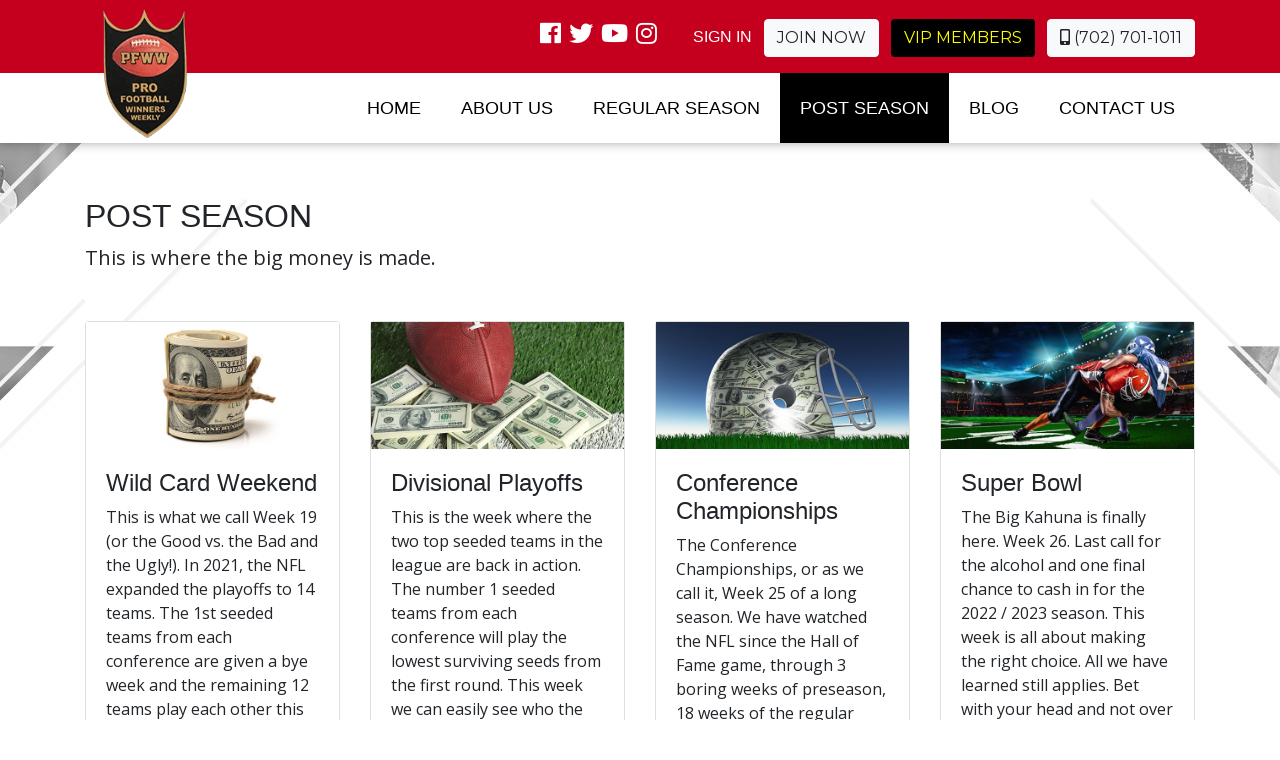

--- FILE ---
content_type: text/html; charset=UTF-8
request_url: https://www.pfww.vegas/post-season/
body_size: 12904
content:
<!doctype html>
<html class="no-js" lang="en-US">

<head>

<meta http-equiv="content-type" content="text/html; charset=UTF-8" />

<meta name="viewport" content="width=device-width, initial-scale=1, shrink-to-fit=no">

<link media="all" href="https://www.pfww.vegas/wp-content/cache/autoptimize/css/autoptimize_9938acee35d186f3d6736f9b8131bf63.css" rel="stylesheet"><link media="only screen and (max-width: 768px)" href="https://www.pfww.vegas/wp-content/cache/autoptimize/css/autoptimize_6fe211f8bb15af76999ce9135805d7af.css" rel="stylesheet"><title>Post Season - Pro Football Winners Weekly</title>

<meta name='robots' content='index, follow, max-image-preview:large, max-snippet:-1, max-video-preview:-1' />
	
	
	<!-- This site is optimized with the Yoast SEO plugin v25.7 - https://yoast.com/wordpress/plugins/seo/ -->
	<link rel="canonical" href="https://www.pfww.vegas/post-season/" />
	<meta property="og:locale" content="en_US" />
	<meta property="og:type" content="article" />
	<meta property="og:title" content="Post Season - Pro Football Winners Weekly" />
	<meta property="og:description" content="Post Season This is where the big money is made. Wild Card Weekend This is what we call Week 19 (or the Good vs. the Bad and the Ugly!). In 2021, the NFL expanded the playoffs to 14 teams. The..." />
	<meta property="og:url" content="https://www.pfww.vegas/post-season/" />
	<meta property="og:site_name" content="Pro Football Winners Weekly" />
	<meta property="article:modified_time" content="2022-05-16T16:01:43+00:00" />
	<meta property="og:image" content="http://../wp-content/uploads/2019/03/wild-card-weekend.jpg" />
	<meta name="twitter:card" content="summary_large_image" />
	<meta name="twitter:label1" content="Est. reading time" />
	<meta name="twitter:data1" content="2 minutes" />
	<script type="application/ld+json" class="yoast-schema-graph">{"@context":"https://schema.org","@graph":[{"@type":"WebPage","@id":"https://www.pfww.vegas/post-season/","url":"https://www.pfww.vegas/post-season/","name":"Post Season - Pro Football Winners Weekly","isPartOf":{"@id":"https://www.pfww.vegas/#website"},"datePublished":"2019-02-21T17:26:42+00:00","dateModified":"2022-05-16T16:01:43+00:00","breadcrumb":{"@id":"https://www.pfww.vegas/post-season/#breadcrumb"},"inLanguage":"en-US","potentialAction":[{"@type":"ReadAction","target":["https://www.pfww.vegas/post-season/"]}]},{"@type":"BreadcrumbList","@id":"https://www.pfww.vegas/post-season/#breadcrumb","itemListElement":[{"@type":"ListItem","position":1,"name":"Home","item":"https://www.pfww.vegas/"},{"@type":"ListItem","position":2,"name":"Post Season"}]},{"@type":"WebSite","@id":"https://www.pfww.vegas/#website","url":"https://www.pfww.vegas/","name":"Pro Football Winners Weekly","description":"Just another WordPress site","potentialAction":[{"@type":"SearchAction","target":{"@type":"EntryPoint","urlTemplate":"https://www.pfww.vegas/?s={search_term_string}"},"query-input":{"@type":"PropertyValueSpecification","valueRequired":true,"valueName":"search_term_string"}}],"inLanguage":"en-US"}]}</script>
	<!-- / Yoast SEO plugin. -->


<link rel="alternate" type="application/rss+xml" title="Pro Football Winners Weekly &raquo; Feed" href="https://www.pfww.vegas/feed/" />
<link rel="alternate" type="application/rss+xml" title="Pro Football Winners Weekly &raquo; Comments Feed" href="https://www.pfww.vegas/comments/feed/" />
<script type="text/javascript">
/* <![CDATA[ */
window._wpemojiSettings = {"baseUrl":"https:\/\/s.w.org\/images\/core\/emoji\/16.0.1\/72x72\/","ext":".png","svgUrl":"https:\/\/s.w.org\/images\/core\/emoji\/16.0.1\/svg\/","svgExt":".svg","source":{"concatemoji":"https:\/\/www.pfww.vegas\/wp-includes\/js\/wp-emoji-release.min.js?ver=6.8.3"}};
/*! This file is auto-generated */
!function(s,n){var o,i,e;function c(e){try{var t={supportTests:e,timestamp:(new Date).valueOf()};sessionStorage.setItem(o,JSON.stringify(t))}catch(e){}}function p(e,t,n){e.clearRect(0,0,e.canvas.width,e.canvas.height),e.fillText(t,0,0);var t=new Uint32Array(e.getImageData(0,0,e.canvas.width,e.canvas.height).data),a=(e.clearRect(0,0,e.canvas.width,e.canvas.height),e.fillText(n,0,0),new Uint32Array(e.getImageData(0,0,e.canvas.width,e.canvas.height).data));return t.every(function(e,t){return e===a[t]})}function u(e,t){e.clearRect(0,0,e.canvas.width,e.canvas.height),e.fillText(t,0,0);for(var n=e.getImageData(16,16,1,1),a=0;a<n.data.length;a++)if(0!==n.data[a])return!1;return!0}function f(e,t,n,a){switch(t){case"flag":return n(e,"\ud83c\udff3\ufe0f\u200d\u26a7\ufe0f","\ud83c\udff3\ufe0f\u200b\u26a7\ufe0f")?!1:!n(e,"\ud83c\udde8\ud83c\uddf6","\ud83c\udde8\u200b\ud83c\uddf6")&&!n(e,"\ud83c\udff4\udb40\udc67\udb40\udc62\udb40\udc65\udb40\udc6e\udb40\udc67\udb40\udc7f","\ud83c\udff4\u200b\udb40\udc67\u200b\udb40\udc62\u200b\udb40\udc65\u200b\udb40\udc6e\u200b\udb40\udc67\u200b\udb40\udc7f");case"emoji":return!a(e,"\ud83e\udedf")}return!1}function g(e,t,n,a){var r="undefined"!=typeof WorkerGlobalScope&&self instanceof WorkerGlobalScope?new OffscreenCanvas(300,150):s.createElement("canvas"),o=r.getContext("2d",{willReadFrequently:!0}),i=(o.textBaseline="top",o.font="600 32px Arial",{});return e.forEach(function(e){i[e]=t(o,e,n,a)}),i}function t(e){var t=s.createElement("script");t.src=e,t.defer=!0,s.head.appendChild(t)}"undefined"!=typeof Promise&&(o="wpEmojiSettingsSupports",i=["flag","emoji"],n.supports={everything:!0,everythingExceptFlag:!0},e=new Promise(function(e){s.addEventListener("DOMContentLoaded",e,{once:!0})}),new Promise(function(t){var n=function(){try{var e=JSON.parse(sessionStorage.getItem(o));if("object"==typeof e&&"number"==typeof e.timestamp&&(new Date).valueOf()<e.timestamp+604800&&"object"==typeof e.supportTests)return e.supportTests}catch(e){}return null}();if(!n){if("undefined"!=typeof Worker&&"undefined"!=typeof OffscreenCanvas&&"undefined"!=typeof URL&&URL.createObjectURL&&"undefined"!=typeof Blob)try{var e="postMessage("+g.toString()+"("+[JSON.stringify(i),f.toString(),p.toString(),u.toString()].join(",")+"));",a=new Blob([e],{type:"text/javascript"}),r=new Worker(URL.createObjectURL(a),{name:"wpTestEmojiSupports"});return void(r.onmessage=function(e){c(n=e.data),r.terminate(),t(n)})}catch(e){}c(n=g(i,f,p,u))}t(n)}).then(function(e){for(var t in e)n.supports[t]=e[t],n.supports.everything=n.supports.everything&&n.supports[t],"flag"!==t&&(n.supports.everythingExceptFlag=n.supports.everythingExceptFlag&&n.supports[t]);n.supports.everythingExceptFlag=n.supports.everythingExceptFlag&&!n.supports.flag,n.DOMReady=!1,n.readyCallback=function(){n.DOMReady=!0}}).then(function(){return e}).then(function(){var e;n.supports.everything||(n.readyCallback(),(e=n.source||{}).concatemoji?t(e.concatemoji):e.wpemoji&&e.twemoji&&(t(e.twemoji),t(e.wpemoji)))}))}((window,document),window._wpemojiSettings);
/* ]]> */
</script>











<link rel='stylesheet' id='megamenu-css' href='https://www.pfww.vegas/wp-content/cache/autoptimize/css/autoptimize_single_bac808bde5503cdaea8f53df7117a2f1.css?ver=5cec14' type='text/css' media='all' />
<link rel='stylesheet' id='dashicons-css' href='https://www.pfww.vegas/wp-includes/css/dashicons.min.css?ver=6.8.3' type='text/css' media='all' />




<script type="text/javascript" src="https://www.pfww.vegas/wp-content/cache/autoptimize/js/autoptimize_single_16623e9f7cd802cf093c325c511a739c.js?ver=6.8.3" id="jquery-js"></script>

<script type="text/javascript" id="wc-add-to-cart-js-extra">
/* <![CDATA[ */
var wc_add_to_cart_params = {"ajax_url":"\/wp-admin\/admin-ajax.php","wc_ajax_url":"\/?wc-ajax=%%endpoint%%","i18n_view_cart":"View cart","cart_url":"https:\/\/www.pfww.vegas\/cart\/","is_cart":"","cart_redirect_after_add":"yes"};
/* ]]> */
</script>


<script type="text/javascript" id="woocommerce-js-extra">
/* <![CDATA[ */
var woocommerce_params = {"ajax_url":"\/wp-admin\/admin-ajax.php","wc_ajax_url":"\/?wc-ajax=%%endpoint%%","i18n_password_show":"Show password","i18n_password_hide":"Hide password"};
/* ]]> */
</script>

<script type="text/javascript" id="WCPAY_ASSETS-js-extra">
/* <![CDATA[ */
var wcpayAssets = {"url":"https:\/\/www.pfww.vegas\/wp-content\/plugins\/woocommerce-payments\/dist\/"};
/* ]]> */
</script>
<script type="text/javascript" id="login-with-ajax-js-extra">
/* <![CDATA[ */
var LWA = {"ajaxurl":"https:\/\/www.pfww.vegas\/wp-admin\/admin-ajax.php","off":""};
/* ]]> */
</script>


<script type="text/javascript" id="foobox-free-min-js-before">
/* <![CDATA[ */
/* Run FooBox FREE (v2.7.35) */
var FOOBOX = window.FOOBOX = {
	ready: true,
	disableOthers: false,
	o: {wordpress: { enabled: true }, showCount:false, images: { showCaptions:false }, rel: '', excludes:'.fbx-link,.nofoobox,.nolightbox,a[href*="pinterest.com/pin/create/button/"]', affiliate : { enabled: false }, error: "Could not load the item"},
	selectors: [
		".gallery", ".wp-block-gallery", ".wp-caption", ".wp-block-image", "a:has(img[class*=wp-image-])", ".foobox"
	],
	pre: function( $ ){
		// Custom JavaScript (Pre)
		
	},
	post: function( $ ){
		// Custom JavaScript (Post)
		
		// Custom Captions Code
		
	},
	custom: function( $ ){
		// Custom Extra JS
		
	}
};
/* ]]> */
</script>

<link rel="https://api.w.org/" href="https://www.pfww.vegas/wp-json/" /><link rel="alternate" title="JSON" type="application/json" href="https://www.pfww.vegas/wp-json/wp/v2/pages/17" /><link rel="EditURI" type="application/rsd+xml" title="RSD" href="https://www.pfww.vegas/xmlrpc.php?rsd" />
<meta name="generator" content="WordPress 6.8.3" />
<meta name="generator" content="WooCommerce 10.1.3" />
<link rel='shortlink' href='https://www.pfww.vegas/?p=17' />
<link rel="alternate" title="oEmbed (JSON)" type="application/json+oembed" href="https://www.pfww.vegas/wp-json/oembed/1.0/embed?url=https%3A%2F%2Fwww.pfww.vegas%2Fpost-season%2F" />
<link rel="alternate" title="oEmbed (XML)" type="text/xml+oembed" href="https://www.pfww.vegas/wp-json/oembed/1.0/embed?url=https%3A%2F%2Fwww.pfww.vegas%2Fpost-season%2F&#038;format=xml" />
<meta name="author" content="Pro Football Winners Weekly">
<meta name="DC.title" content="Pro Football Winners Weekly" />
<meta name="geo.region" content="US-NV" />
<meta name="geo.placename" content="Las Vegas" />
<meta name="geo.position" content="36.166286;-115.149225" />
<meta name="ICBM" content="36.166286, -115.149225" />
<meta name="Language" content="English" />
<meta name="rating" content="General">
<META name="YahooSeeker" content="INDEX, FOLLOW">
<META name="msnbot" content="INDEX, FOLLOW">
<META name="allow-search" content="yes">
<meta name="Robots" content="INDEX, FOLLOW" />
	<!--
<script async src="https://www.googletagmanager.com/gtag/js?id=UA-151500717-1"></script>
<script>
  window.dataLayer = window.dataLayer || [];
  function gtag(){dataLayer.push(arguments);}
  gtag('js', new Date());

  gtag('config', 'UA-151500717-1');
</script>
 <meta name="google-site-verification" content="eHDLftRZnwq4hEJ8LEUIh_7v3W8jPrlJzvQChwJABpM" />
-->
	
	<!-- Google tag (gtag.js) -->
<script async src="https://www.googletagmanager.com/gtag/js?id=G-BM3K7SEFNH"></script>
<script>
  window.dataLayer = window.dataLayer || [];
  function gtag(){dataLayer.push(arguments);}
  gtag('js', new Date());

  gtag('config', 'G-BM3K7SEFNH');
</script>	<noscript><style>.woocommerce-product-gallery{ opacity: 1 !important; }</style></noscript>
	<link rel="preconnect" href="//code.tidio.co">		
		

<link rel="shortcut icon" type='image/png' href="/favicon.ico" />

<link rel="shortcut icon" type='image/x-icon' href="/favicon.ico" />



<!---<link rel="stylesheet" href="https://stackpath.bootstrapcdn.com/bootstrap/4.1.3/css/bootstrap.min.css" integrity="sha384-MCw98/SFnGE8fJT3GXwEOngsV7Zt27NXFoaoApmYm81iuXoPkFOJwJ8ERdknLPMO" crossorigin="anonymous">
----->




	
<link rel="stylesheet" href="https://use.fontawesome.com/releases/v5.3.1/css/all.css" integrity="sha384-mzrmE5qonljUremFsqc01SB46JvROS7bZs3IO2EmfFsd15uHvIt+Y8vEf7N7fWAU" crossorigin="anonymous">





<link href="https://fonts.googleapis.com/css?family=Montserrat:300,400,600,700,800" rel="stylesheet">
<link href="https://fonts.googleapis.com/css?family=Open+Sans:400,600,700" rel="stylesheet">
<link href="https://fonts.googleapis.com/css?family=Anton" rel="stylesheet">

 
<meta property="og:title" content="PFWW: NFL Pro Football Picks Winners Weekly"/>
<meta property="og:description" content="Wants to be the NFL pro football picks a weekly winner in Las Vegas? Take a golden step toward your sports passion and start booking on a trusted platform. "/>
<meta property="og:url" content="https://www.pfww.vegas/"/>
<meta property="og:image" content="http://wp-content/uploads/2019/02/create-account.png" />

<meta name="twitter:card" content="Wants to be the NFL pro football picks a weekly winner in Las Vegas? Take a golden step toward your sports passion and start booking on a trusted platform."/>
<meta name="twitter:title" content="PFWW: NFL Pro Football Picks Winners Weekly" />
<meta name="twitter:description" content="Wants to be the NFL pro football picks a weekly winner in Las Vegas? Take a golden step toward your sports passion and start booking on a trusted platform. "/>
<meta name="twitter:image" content="http://wp-content/uploads/2019/02/create-account.png"/>


</head>


<body id="main_body_17" class="wp-singular page-template page-template-pageblank page-template-pageblank-php page page-id-17 wp-theme-connectica theme-connectica woocommerce-no-js mega-menu-main-menu mega-menu-top-menu">

<header>
    <div class="bg-red text-white p-3">
        <div class="container">
            <div id="logo"><a href="https://www.pfww.vegas"><img src="https://www.pfww.vegas/wp-content/themes/connectica/images/pro-football-winners-weekly.png" alt="Pro Football Winners Weekly" /></a></div>
            <div class="row">
    	        <div class="col-lg-12 text-right">
    	            <div class="social d-inline-block"><a href="https://www.facebook.com/profootballwinnersweekly/" target="_blank"><i class="fab fa-facebook"></i></a><a href="https://twitter.com/pfww_vegas" target="_blank" class="mx-2"><i class="fab fa-twitter"></i></a><a href="https://www.youtube.com/channel/UCpV2YcFyb7AvQho7OLj2a0Q" target="_blank"><i class="fab fa-youtube"></i></a><a href="https://www.instagram.com/official_pffw.vegas/" target="_blank" class="mx-2"><i class="fab fa-instagram"></i></a></div>
					    	            <div class="toplinks d-inline-block ml-4"><a href="https://www.pfww.vegas/wp-login.php?redirect_to=http%3A%2F%2Fbeta.connecticainc.com%2Fprofootball%2Fmy-account%2F&reauth=1" class="norm">SIGN IN</a> <a href="https://www.pfww.vegas/join/" class="btn btn-light mx-2">Join Now</a> <a href="https://www.pfww.vegas/vip-members/" class="btn btn-black">VIP Members</a></div>
										<div id="phone" class="d-inline-block ml-2"><a href="tel:702-701-1011" class="btn btn-light"><i class="fas fa-mobile-alt"></i> (702) 701-1011</a></div>
    	        </div>
    	    </div>
        </div>
    </div>
<div class="main">
    <div class="container">
        <div class="row">
            <div class="col-lg-12">
                <div id="mega-menu-wrap-main-menu" class="mega-menu-wrap"><div class="mega-menu-toggle"><div class="mega-toggle-blocks-left"></div><div class="mega-toggle-blocks-center"></div><div class="mega-toggle-blocks-right"><div class='mega-toggle-block mega-menu-toggle-block mega-toggle-block-1' id='mega-toggle-block-1' tabindex='0'><span class='mega-toggle-label' role='button' aria-expanded='false'><span class='mega-toggle-label-closed'>MENU</span><span class='mega-toggle-label-open'>MENU</span></span></div></div></div><ul id="mega-menu-main-menu" class="mega-menu max-mega-menu mega-menu-horizontal mega-no-js" data-event="hover_intent" data-effect="fade_up" data-effect-speed="200" data-effect-mobile="disabled" data-effect-speed-mobile="0" data-mobile-force-width="false" data-second-click="go" data-document-click="collapse" data-vertical-behaviour="standard" data-breakpoint="992" data-unbind="true" data-mobile-state="collapse_all" data-mobile-direction="vertical" data-hover-intent-timeout="300" data-hover-intent-interval="100"><li class="mega-menu-item mega-menu-item-type-post_type mega-menu-item-object-page mega-menu-item-home mega-align-bottom-left mega-menu-flyout mega-menu-item-12" id="mega-menu-item-12"><a class="mega-menu-link" href="https://www.pfww.vegas/" tabindex="0">Home</a></li><li class="mega-menu-item mega-menu-item-type-post_type mega-menu-item-object-page mega-align-bottom-left mega-menu-flyout mega-menu-item-30" id="mega-menu-item-30"><a class="mega-menu-link" href="https://www.pfww.vegas/about-us/" tabindex="0">About Us</a></li><li class="mega-menu-item mega-menu-item-type-post_type mega-menu-item-object-page mega-align-bottom-left mega-menu-flyout mega-menu-item-29" id="mega-menu-item-29"><a class="mega-menu-link" href="https://www.pfww.vegas/regular-season/" tabindex="0">Regular Season</a></li><li class="mega-menu-item mega-menu-item-type-post_type mega-menu-item-object-page mega-current-menu-item mega-page_item mega-page-item-17 mega-current_page_item mega-align-bottom-left mega-menu-flyout mega-menu-item-28" id="mega-menu-item-28"><a class="mega-menu-link" href="https://www.pfww.vegas/post-season/" aria-current="page" tabindex="0">Post Season</a></li><li class="mega-menu-item mega-menu-item-type-post_type mega-menu-item-object-page mega-align-bottom-left mega-menu-flyout mega-menu-item-11" id="mega-menu-item-11"><a class="mega-menu-link" href="https://www.pfww.vegas/blog/" tabindex="0">Blog</a></li><li class="mega-menu-item mega-menu-item-type-post_type mega-menu-item-object-page mega-align-bottom-left mega-menu-flyout mega-menu-item-27" id="mega-menu-item-27"><a class="mega-menu-link" href="https://www.pfww.vegas/contact-us/" tabindex="0">Contact Us</a></li><li class="mega-menu-item mega-menu-item-type-post_type mega-menu-item-object-page mega-align-bottom-left mega-menu-flyout mega-hide-on-desktop mega-menu-item-4611" id="mega-menu-item-4611"><a class="mega-menu-link" href="https://www.pfww.vegas/join/" tabindex="0">Join Now</a></li><li class="mega-menu-item mega-menu-item-type-post_type mega-menu-item-object-page mega-align-bottom-left mega-menu-flyout mega-has-icon mega-icon-left mega-hide-on-desktop mega-menu-item-4612" id="mega-menu-item-4612"><a class="dashicons-star-filled mega-menu-link" href="https://www.pfww.vegas/vip-members/" tabindex="0">VIP Members</a></li><li class="mega-menu-item mega-menu-item-type-post_type mega-menu-item-object-page mega-align-bottom-left mega-menu-flyout mega-has-icon mega-icon-left mega-hide-on-desktop mega-menu-item-4610" id="mega-menu-item-4610"><a class="dashicons-admin-users mega-menu-link" href="https://www.pfww.vegas/my-account-2/" tabindex="0">My Account</a></li></ul></div>            </div>
        </div>
    </div>
</div>
    </header>
<div id="post-17" class="post-17 page type-page status-publish hentry">
<div class="entry-content">

<section class="postseason">
<div class="container">
<div class="row">
<div class="col-lg-12 text-center">
<h1 class="">Post Season</h1>
<p class="lead mb-5">This is where the big money is made.</p>
</div>
</div>
<div class="card-deck mb-4">
<div class="card">
<div class="image"><img decoding="async" src="../wp-content/uploads/2019/03/wild-card-weekend.jpg" alt="wild card weekend" /></div>
<div class="card-body">
<h2>Wild Card Weekend</h2>
<p>This is what we call Week 19 (or the Good vs. the Bad and the Ugly!). In 2021, the NFL expanded the playoffs to 14 teams. The 1st seeded teams from each conference are given a bye week and the remaining 12 teams play each other this weekend. This presents an opportunity for a profitable weekend because these six games always contain one or two teams that do not deserve to be in the playoffs. Thus, presenting a mismatch for them and a win for us.</p>
</div>
</div>
<div class="card">
<div class="image"><img decoding="async" src="../wp-content/uploads/2019/03/divisional-playoffs.jpg" alt="divisional playoffs" /></div>
<div class="card-body">
<h2>Divisional Playoffs</h2>
<p>This is the week where the two top seeded teams in the league are back in action. The number 1 seeded teams from each conference will play the lowest surviving seeds from the first round. This week we can easily see who the better team is because several additional factors come into play such as who’s hot and who’s not, injuries, home field advantage, the weather, the benefit of a bye week and the strength of the regular season schedule, to mention just a few of the long list of factors we look at before we take a position.</p>
</div>
</div>
<div class="card">
<div class="image"><img decoding="async" src="../wp-content/uploads/2019/03/conference-championships.jpg" alt="conference championships" /></div>
<div class="card-body">
<h2>Conference Championships</h2>
<p>The Conference Championships, or as we call it, Week 25 of a long season. We have watched the NFL since the Hall of Fame game, through 3 boring weeks of preseason, 18 weeks of the regular season, throw in the wild card and the divisional playoffs and we are now finally ready to watch two great games that will determine who goes to the Super Bowl. The Final Four! Best of the Best! The winners get all the publicity for two weeks. They become gods to their family, friends and neighbors. Every player and coach gets calls from their family tree going back to Adam and Eve asking for tickets. The loser gets the Pro Bowl and a chance to play football one more week. We see it as one more week to get paid.</p>
</div>
</div>
<div class="card">
<div class="image"><img decoding="async" src="../wp-content/uploads/2019/03/superbowl.jpg" alt="superbowl championship" /></div>
<div class="card-body">
<h2>Super Bowl</h2>
<p>The Big Kahuna is finally here. Week 26. Last call for the alcohol and one final chance to cash in for the 2022 / 2023 season. This week is all about making the right choice. All we have learned still applies. Bet with your head and not over it. Unless there is a clear cut better team, don’t get greedy! Do not get crazy with proposition bets and don’t get caught up in all the hype. This game is about ending the season with a win and getting the gold.</p>
</div>
</div>
</div>
<h3 class="text-center mb-3 mt-5">Ready to Get Started?</h3>
<p class="text-center"><a class="btn btn-red btn-lg btn-slant" href="../join/">Become a Member</a> <a class="btn btn-outline-red btn-lg btn-slant" href="../post-season-schedule/">View Schedule</a></p>
</div>
</section>

</div>
</div>




<section id="footer-newsletter">
    <div class="container">
        <div class="row">
            <div class="news_col text-center">
				<!-- Begin Mailchimp Signup Form -->
<div id="mc_embed_signup">
<form action="https://yahoo.us3.list-manage.com/subscribe/post?u=520a76f1da079e41cfb4849c4&amp;id=6c1f36120a" method="post" id="mc-embedded-subscribe-form" name="mc-embedded-subscribe-form" class="validate" target="_blank" novalidate>
    <div id="mc_embed_signup_scroll">
	
<div class="input-group">
	<label for="mce-EMAIL" class="newsletter-title">Join our Newsletter</label>
	<input type="email" value="" name="EMAIL" class="form-control" id="mce-EMAIL" placeholder="Enter email address" required>
	<div class="input-group-append"><button type="submit" class="btn btn-red">SUBSCRIBE</button></div>
</div>
	<div id="mce-responses" class="clear">
		<div class="response" id="mce-error-response"></div>
		<div class="response" id="mce-success-response"></div>
	</div>    <!-- real people should not fill this in and expect good things - do not remove this or risk form bot signups-->
    <!---<div aria-hidden="true"><input type="text" name="b_520a76f1da079e41cfb4849c4_6c1f36120a" tabindex="-1" value=""></div>---->
    
    </div>
</form>
</div>

<!--End mc_embed_signup-->
            </div>
        </div>
    </div>
</section>

<footer>
<div class="container">
<div class="row">
<div class="col-md-3 text-center">
<p><a href="https://www.gamcare.org.uk/" target="_blank"><img src="https://www.pfww.vegas/wp-content/themes/connectica/images/gambling-icons_01.png" width="70" alt="GameCare" /></a><a href="https://www.ncpgambling.org/" target="_blank"><img src="https://www.pfww.vegas/wp-content/themes/connectica/images/gambling-icons_02.png" alt="18+ Only" width="75" /></a><a href="https://www.gamblingtherapy.org/en" target="_blank"><img src="https://www.pfww.vegas/wp-content/themes/connectica/images/gambling-icons_03.png" alt="Gambling Therapy" width="110" /></a><a href="https://www.begambleaware.org/" target="_blank"><img src="https://www.pfww.vegas/wp-content/themes/connectica/images/gambling-icons_04.png" alt="BeGambleAware" width="280" /></a></p>
</div>
<div class="col-md-6">
<p><small>&copy; 2019-2026 Pro Football Winners Weekly. All Rights Reserved. <a href="https://www.connecticallc.com" target="_blank">Website Design</a> by Connectica</small></p>
<p><small>The handicapping and odds information (both sports and entertainment) found on profootballwinnersweekly.com is strictly for entertainment purposes. Furthermore, the unique odds we produce in select news articles are also for amusement, and are not available to be wagered on. We are not a sportsbook and do not take any wagers. We do not endorse illegal online gambling. Before placing any wagers with any of the links advertising betting sites, please check the online gambling regulations in your jurisdiction, as they do vary. Profootballwinnersweekly.com does not target any individuals under the age of 18. Using any of the information found at profootballwinnersweekly.com to violate any law or statute is prohibited. Profootballwinnersweekly.com is not supported by or linked to any professional, college or university league, association, or team. For further guidelines please visit our responsible online gambling page here. <a href="https://www.pfww.vegas/terms/">Terms & Conditions</a> | <a href="https://www.pfww.vegas/privacy-policy/">Privacy Policy</a></small></p>
</div>
<div class="col-md-3 new-ft">
<div id="mega-menu-wrap-top-menu" class="mega-menu-wrap"><div class="mega-menu-toggle"><div class="mega-toggle-blocks-left"></div><div class="mega-toggle-blocks-center"></div><div class="mega-toggle-blocks-right"><div class='mega-toggle-block mega-menu-toggle-block mega-toggle-block-1' id='mega-toggle-block-1' tabindex='0'><span class='mega-toggle-label' role='button' aria-expanded='false'><span class='mega-toggle-label-closed'>MENU</span><span class='mega-toggle-label-open'>MENU</span></span></div></div></div><ul id="mega-menu-top-menu" class="mega-menu max-mega-menu mega-menu-horizontal mega-no-js" data-event="hover_intent" data-effect="fade_up" data-effect-speed="200" data-effect-mobile="disabled" data-effect-speed-mobile="0" data-mobile-force-width="false" data-second-click="go" data-document-click="collapse" data-vertical-behaviour="standard" data-breakpoint="992" data-unbind="true" data-mobile-state="collapse_all" data-mobile-direction="vertical" data-hover-intent-timeout="300" data-hover-intent-interval="100"><li class="mega-menu-item mega-menu-item-type-post_type mega-menu-item-object-page mega-align-bottom-left mega-menu-flyout mega-menu-item-9555" id="mega-menu-item-9555"><a class="mega-menu-link" href="https://www.pfww.vegas/nfl-field-goal-las-vegas/" tabindex="0">NFL-Field-Goal-Las Vegas</a></li><li class="mega-menu-item mega-menu-item-type-post_type mega-menu-item-object-page mega-align-bottom-left mega-menu-flyout mega-menu-item-9556" id="mega-menu-item-9556"><a class="mega-menu-link" href="https://www.pfww.vegas/money-line-betting-online-las-vegas/" tabindex="0">Money-Line-Betting-Online-Las-Vegas</a></li><li class="mega-menu-item mega-menu-item-type-post_type mega-menu-item-object-page mega-align-bottom-left mega-menu-flyout mega-menu-item-9557" id="mega-menu-item-9557"><a class="mega-menu-link" href="https://www.pfww.vegas/online-nfl-sports-betting-las-vegas/" tabindex="0">Online-NFL-Sports-Betting-Las-Vegas</a></li><li class="mega-menu-item mega-menu-item-type-post_type mega-menu-item-object-page mega-align-bottom-left mega-menu-flyout mega-menu-item-9558" id="mega-menu-item-9558"><a class="mega-menu-link" href="https://www.pfww.vegas/nfl-super-bowl-las-vegas/" tabindex="0">NFL-Super-Bowl-Las-Vegas</a></li><li class="mega-menu-item mega-menu-item-type-post_type mega-menu-item-object-page mega-align-bottom-left mega-menu-flyout mega-menu-item-9559" id="mega-menu-item-9559"><a class="mega-menu-link" href="https://www.pfww.vegas/touchdown-nfl-las-vegas/" tabindex="0">Touchdown-NFL-Las-Vegas</a></li><li class="mega-menu-item mega-menu-item-type-post_type mega-menu-item-object-page mega-align-bottom-left mega-menu-flyout mega-menu-item-9560" id="mega-menu-item-9560"><a class="mega-menu-link" href="https://www.pfww.vegas/online-sports-betting-odds/" tabindex="0">Online-Sports-Betting-Odds</a></li></ul></div></div>
</div>

</div>
</footer>



<!-- WEEKLY PAYMENT MODAL -->

<div class="modal fade" id="weeklyModal" tabindex="-1" role="dialog" aria-labelledby="exampleModalLabel" aria-hidden="true">
  <div class="modal-dialog" role="document">
    <div class="modal-content">
      <div class="modal-body">
        <button type="button" class="close" data-dismiss="modal" aria-label="Close">
          <span aria-hidden="true">&times;</span>
        </button>
        <form>
            <h5 class="modal-title text-center" id="exampleModalLabel">Purchase a Weekly Package</h5>
            <p CLASS="text-center">Select which week(s) you would like to purchase:</p>
            <div class="form-check form-check-inline">
                <input type="checkbox" name="weekly_option[]"  value="Week 1" class="form-check-input" /><label for="weekly1" class="form-check-label"> Week 1</label>
            </div>
            <div class="form-check form-check-inline">
                <input type="checkbox" name="weekly_option[]"  value="Week 2" class="form-check-input" /><label for="weekly2" class="form-check-label"> Week 2</label>
            </div>
            <div class="form-check form-check-inline">
                <input type="checkbox" name="weekly_option[]"  value="Week 3" class="form-check-input" /><label for="weekly3" class="form-check-label"> Week 3</label>
            </div>
            <div class="form-check form-check-inline">
                <input type="checkbox" name="weekly_option[]"  value="Week 4" class="form-check-input" /><label for="weekly4" class="form-check-label"> Week 4</label>
            </div>
            <div class="form-check form-check-inline">
                <input type="checkbox" name="weekly_option[]"  value="Week 5" class="form-check-input" /><label for="weekly5" class="form-check-label"> Week 5</label>
            </div>
            <div class="form-check form-check-inline">
                <input type="checkbox" name="weekly_option[]"  value="Week 6" class="form-check-input" /><label for="weekly6" class="form-check-label"> Week 6</label>
            </div>
            <div class="form-check form-check-inline">
                <input type="checkbox" name="weekly_option[]"  value="Week 7" class="form-check-input" /><label for="weekly7" class="form-check-label"> Week 7</label>
            </div>
            <div class="form-check form-check-inline">
                <input type="checkbox" name="weekly_option[]"  value="Week 8" class="form-check-input" /><label for="weekly8" class="form-check-label"> Week 8</label>
            </div>
            <div class="form-check form-check-inline">
                <input type="checkbox" name="weekly_option[]"  value="Week 9" class="form-check-input" /><label for="weekly9" class="form-check-label"> Week 9</label>
            </div>
            <div class="form-check form-check-inline">
                <input type="checkbox" name="weekly_option[]"  value="Week 10" class="form-check-input" /><label for="weekly10" class="form-check-label"> Week 10</label>
            </div>
            <div class="form-check form-check-inline">
                <input type="checkbox" name="weekly_option[]"  value="Week 11" class="form-check-input" /><label for="weekly11" class="form-check-label"> Week 11</label>
            </div>
            <div class="form-check form-check-inline">
                <input type="checkbox" name="weekly_option[]"  value="Week 12" class="form-check-input" /><label for="weekly12" class="form-check-label"> Week 12</label>
            </div>
            <div class="form-check form-check-inline">
                <input type="checkbox" name="weekly_option[]"  value="Week 13" class="form-check-input" /><label for="weekly13" class="form-check-label"> Week 13</label>
            </div>
            <div class="form-check form-check-inline">
                <input type="checkbox" name="weekly_option[]"  value="Week 14" class="form-check-input" /><label for="weekly14" class="form-check-label"> Week 14</label>
            </div>
            <div class="form-check form-check-inline">
                <input type="checkbox" name="weekly_option[]"  value="Week 15" class="form-check-input" /><label for="weekly15" class="form-check-label"> Week 15</label>
            </div>
            <div class="form-check form-check-inline">
                <input type="checkbox" name="weekly_option[]"  value="Week 16" class="form-check-input" /><label for="weekly16" class="form-check-label"> Week 16</label>
            </div>
            <div class="form-check form-check-inline">
                <input type="checkbox" name="weekly_option[]"  value="Week 17" class="form-check-input" /><label for="weekly17" class="form-check-label"> Week 17</label>
            </div>
            <div class="form-check form-check-inline">
                <input type="checkbox" name="weekly_option[]"  value="Week 18" class="form-check-input" /><label for="weekly18" class="form-check-label"> Week 18</label>
            </div>
            <hr />
            <div class="form-group">
                <input type="text" name="full_name"  placeholder="Full name" class="form-control" required />
            </div>
            <div class="form-group">
                <input type="text" name="email_address"  placeholder="Email address" class="form-control" required />
            </div>
            <div class="input-group mb-3">
                <div class="input-group-prepend">
                    <span class="input-group-text" ><i class="far fa-credit-card"></i></span>
                </div>
                <input type="password" name="card_num"  placeholder="Card number" class="form-control" required />
            </div>
            <div class="row">
                <div class="form-group col-sm-6">
                    <input type="text" name="expiration"  placeholder="MM/YY" class="form-control" required />
                </div>
                <div class="form-group col-sm-6">
                    <input type="text" name="cvc"  placeholder="CVC" class="form-control" required />
                </div>
            </div>
            <div class="form-group">
                <input type="text" name="phone"  placeholder="Phone number" class="form-control" required />
            </div>
            <div class="input-group mb-3">
                <input type="text" name="coupon"  placeholder="Coupon code" class="form-control" />
                <div class="input-group-append">
                    <button class="btn btn-secondary" type="button" >APPLY</button>
                </div>
            </div>
            <div class="form-group">
                <button type="submit" name="submit"  class="form-control btn btn-block btn-red">Pay <span>$19.99</span></button>
            </div>
        </form>
      </div>
    </div>
  </div>
</div>


<!-- END PAYMENT MODAL -->


<!-- HALF SEASON PAYMENT MODAL -->

<div class="modal fade" id="halfSeasonModal" tabindex="-1" role="dialog" aria-labelledby="exampleModalLabel" aria-hidden="true">
  <div class="modal-dialog" role="document">
    <div class="modal-content">
      <div class="modal-body">
        <button type="button" class="close" data-dismiss="modal" aria-label="Close">
          <span aria-hidden="true">&times;</span>
        </button>
        <form>
            <h5 class="modal-title text-center" >Purchase Half Season Package</h5>
            <p CLASS="text-center">Select 8 weeks you would like to purchase:</p>
            <div class="form-check form-check-inline">
                <input type="checkbox" name="weekly_option[]" id="weekly1"  value="Week 1" class="form-check-input" /><label for="weekly1" class="form-check-label"> Week 1</label>
            </div>
            <div class="form-check form-check-inline">
                <input type="checkbox" name="weekly_option[]" id="weekly2" value="Week 2" class="form-check-input" /><label for="weekly2" class="form-check-label"> Week 2</label>
            </div>
            <div class="form-check form-check-inline">
                <input type="checkbox" name="weekly_option[]" id="weekly3" value="Week 3" class="form-check-input" /><label for="weekly3" class="form-check-label"> Week 3</label>
            </div>
            <div class="form-check form-check-inline">
                <input type="checkbox" name="weekly_option[]" id="weekly4" value="Week 4" class="form-check-input" /><label for="weekly4" class="form-check-label"> Week 4</label>
            </div>
            <div class="form-check form-check-inline">
                <input type="checkbox" name="weekly_option[]" id="weekly5" value="Week 5" class="form-check-input" /><label for="weekly5" class="form-check-label"> Week 5</label>
            </div>
            <div class="form-check form-check-inline">
                <input type="checkbox" name="weekly_option[]" id="weekly6" value="Week 6" class="form-check-input" /><label for="weekly6" class="form-check-label"> Week 6</label>
            </div>
            <div class="form-check form-check-inline">
                <input type="checkbox" name="weekly_option[]" id="weekly7" value="Week 7" class="form-check-input" /><label for="weekly7" class="form-check-label"> Week 7</label>
            </div>
            <div class="form-check form-check-inline">
                <input type="checkbox" name="weekly_option[]" id="weekly8" value="Week 8" class="form-check-input" /><label for="weekly8" class="form-check-label"> Week 8</label>
            </div>
            <div class="form-check form-check-inline">
                <input type="checkbox" name="weekly_option[]" id="weekly9" value="Week 9" class="form-check-input" checked disabled /><label for="weekly9" class="form-check-label"> Week 9</label>
            </div>
            <div class="form-check form-check-inline">
                <input type="checkbox" name="weekly_option[]" id="weekly10" value="Week 10" class="form-check-input" /><label for="weekly10" class="form-check-label"> Week 10</label>
            </div>
            <div class="form-check form-check-inline">
                <input type="checkbox" name="weekly_option[]" id="weekly11" value="Week 11" class="form-check-input" /><label for="weekly11" class="form-check-label"> Week 11</label>
            </div>
            <div class="form-check form-check-inline">
                <input type="checkbox" name="weekly_option[]" id="weekly12" value="Week 12" class="form-check-input" /><label for="weekly12" class="form-check-label"> Week 12</label>
            </div>
            <div class="form-check form-check-inline">
                <input type="checkbox" name="weekly_option[]" id="weekly13" value="Week 13" class="form-check-input" /><label for="weekly13" class="form-check-label"> Week 13</label>
            </div>
            <div class="form-check form-check-inline">
                <input type="checkbox" name="weekly_option[]" id="weekly14" value="Week 14" class="form-check-input" /><label for="weekly14" class="form-check-label"> Week 14</label>
            </div>
            <div class="form-check form-check-inline">
                <input type="checkbox" name="weekly_option[]" id="weekly15" value="Week 15" class="form-check-input" /><label for="weekly15" class="form-check-label"> Week 15</label>
            </div>
            <div class="form-check form-check-inline">
                <input type="checkbox" name="weekly_option[]" id="weekly16" value="Week 16" class="form-check-input" /><label for="weekly16" class="form-check-label"> Week 16</label>
            </div>
            <div class="form-check form-check-inline">
                <input type="checkbox" name="weekly_option[]" id="weekly17" value="Week 17" class="form-check-input" /><label for="weekly17" class="form-check-label"> Week 17</label>
            </div>
            <div class="form-check form-check-inline">
                <input type="checkbox" name="weekly_option[]" id="weekly18" value="Week 18" class="form-check-input" /><label for="weekly18" class="form-check-label"> Week 18</label>
            </div>
            <hr />
            <div class="form-group">
                <input type="text" name="full_name"  placeholder="Full name" class="form-control" required />
            </div>
            <div class="form-group">
                <input type="text" name="email_address"  placeholder="Email address" class="form-control" required />
            </div>
            <div class="input-group mb-3">
                <div class="input-group-prepend">
                    <span class="input-group-text" ><i class="far fa-credit-card"></i></span>
                </div>
                <input type="password" name="card_num"  placeholder="Card number" class="form-control" required />
            </div>
            <div class="row">
                <div class="form-group col-sm-6">
                    <input type="text" name="expiration"  placeholder="MM/YY" class="form-control" required />
                </div>
                <div class="form-group col-sm-6">
                    <input type="text" name="cvc"  placeholder="CVC" class="form-control" required />
                </div>
            </div>
            <div class="form-group">
                <input type="text" name="phone"  placeholder="Phone number" class="form-control" required />
            </div>
            <div class="input-group mb-3">
                <input type="text" name="coupon"  placeholder="Coupon code" class="form-control" />
                <div class="input-group-append">
                    <button class="btn btn-secondary" type="button" >APPLY</button>
                </div>
            </div>
            <div class="form-group">
                <button type="submit" name="submit"  class="form-control btn btn-block btn-red">Pay <span>$599.99</span></button>
            </div>
        </form>
      </div>
    </div>
  </div>
</div>


<!-- END PAYMENT MODAL -->


<!-- FULL SEASON PAYMENT MODAL -->

<div class="modal fade" id="fullSeasonModal" tabindex="-1" role="dialog" aria-labelledby="exampleModalLabel" aria-hidden="true">
  <div class="modal-dialog" role="document">
    <div class="modal-content">
      <div class="modal-body">
        <button type="button" class="close" data-dismiss="modal" aria-label="Close">
          <span aria-hidden="true">&times;</span>
        </button>
        <form>
            <h5 class="modal-title text-center" >Purchase Full Season Package</h5>
            <p class="text-center">This package covers all of our picks for the regular season (Week 1 to Week 17).</p>
            <div class="form-group">
                <input type="text" name="full_name" placeholder="Full name" class="form-control" required />
            </div>
            <div class="form-group">
                <input type="text" name="email_address"  placeholder="Email address" class="form-control" required />
            </div>
            <div class="input-group mb-3">
                <div class="input-group-prepend">
                    <span class="input-group-text" ><i class="far fa-credit-card"></i></span>
                </div>
                <input type="password" name="card_num"  placeholder="Card number" class="form-control" required />
            </div>
            <div class="row">
                <div class="form-group col-sm-6">
                    <input type="text" name="expiration"  placeholder="MM/YY" class="form-control" required />
                </div>
                <div class="form-group col-sm-6">
                    <input type="text" name="cvc"  placeholder="CVC" class="form-control" required />
                </div>
            </div>
            <div class="form-group">
                <input type="text" name="phone"  placeholder="Phone number" class="form-control" required />
            </div>
            <div class="input-group mb-3">
                <input type="text" name="coupon"  placeholder="Coupon code" class="form-control" />
                <div class="input-group-append">
                    <button class="btn btn-secondary" type="button" >APPLY</button>
                </div>
            </div>
            <div class="form-group">
                <button type="submit" name="submit"  class="form-control btn btn-block btn-red">Pay <span>$199.99</span></button>
            </div>
        </form>
      </div>
    </div>
  </div>
</div>


<!-- END PAYMENT MODAL -->


<!-- POST SEASON PAYMENT MODAL -->

<div class="modal fade" id="postSeasonModal" tabindex="-1" role="dialog" aria-labelledby="exampleModalLabel" aria-hidden="true">
  <div class="modal-dialog" role="document">
    <div class="modal-content">
      <div class="modal-body">
        <button type="button" class="close" data-dismiss="modal" aria-label="Close">
          <span aria-hidden="true">&times;</span>
        </button>
        <form>
            <h5 class="modal-title text-center" >Purchase Post Season Package</h5>
            <p class="text-center">This package covers 3 post season games (Wild Card Weekend, Playoffs, and Conference Championships).</p>
            <div class="form-group">
                <input type="text" name="full_name"  placeholder="Full name" class="form-control" required />
            </div>
            <div class="form-group">
                <input type="text" name="email_address"  placeholder="Email address" class="form-control" required />
            </div>
            <div class="input-group mb-3">
                <div class="input-group-prepend">
                    <span class="input-group-text" ><i class="far fa-credit-card"></i></span>
                </div>
                <input type="password" name="card_num"  placeholder="Card number" class="form-control" required />
            </div>
            <div class="row">
                <div class="form-group col-sm-6">
                    <input type="text" name="expiration"  placeholder="MM/YY" class="form-control" required />
                </div>
                <div class="form-group col-sm-6">
                    <input type="text" name="cvc"  placeholder="CVC" class="form-control" required />
                </div>
            </div>
            <div class="form-group">
                <input type="text" name="phone"  placeholder="Phone number" class="form-control" required />
            </div>
            <div class="input-group mb-3">
                <input type="text" name="coupon"  placeholder="Coupon code" class="form-control" />
                <div class="input-group-append">
                    <button class="btn btn-secondary" type="button" >APPLY</button>
                </div>
            </div>
            <div class="form-group">
                <button type="submit" name="submit"  class="form-control btn btn-block btn-red">Pay <span>$299.99</span></button>
            </div>
        </form>
      </div>
    </div>
  </div>
</div>


<!-- END PAYMENT MODAL -->


<!-- SUPER BOWL PAYMENT MODAL -->

<div class="modal fade" id="superBowlModal" tabindex="-1" role="dialog" aria-labelledby="exampleModalLabel" aria-hidden="true">
  <div class="modal-dialog" role="document">
    <div class="modal-content">
      <div class="modal-body">
        <button type="button" class="close" data-dismiss="modal" aria-label="Close">
          <span aria-hidden="true">&times;</span>
        </button>
        <form>
            <h5 class="modal-title text-center" >Purchase Super Bowl Package</h5>
            <p class="text-center">This package includes the biggest game of the year (Super Bowl).</p>
            <div class="form-group">
                <input type="text" name="full_name"  placeholder="Full name" class="form-control" required />
            </div>
            <div class="form-group">
                <input type="text" name="email_address"  placeholder="Email address" class="form-control" required />
            </div>
            <div class="input-group mb-3">
                <div class="input-group-prepend">
                    <span class="input-group-text" ><i class="far fa-credit-card"></i></span>
                </div>
                <input type="password" name="card_num"  placeholder="Card number" class="form-control" required />
            </div>
            <div class="row">
                <div class="form-group col-sm-6">
                    <input type="text" name="expiration"  placeholder="MM/YY" class="form-control" required />
                </div>
                <div class="form-group col-sm-6">
                    <input type="text" name="cvc"  placeholder="CVC" class="form-control" required />
                </div>
            </div>
            <div class="form-group">
                <input type="text" name="phone"  placeholder="Phone number" class="form-control" required />
            </div>
            <div class="input-group mb-3">
                <input type="text" name="coupon"  placeholder="Coupon code" class="form-control" />
                <div class="input-group-append">
                    <button class="btn btn-secondary" type="button" >APPLY</button>
                </div>
            </div>
            <div class="form-group">
                <button type="submit" name="submit"  class="form-control btn btn-block btn-red">Pay <span>$100.00</span></button>
            </div>
        </form>
      </div>
    </div>
  </div>
</div>


<!-- END PAYMENT MODAL -->


<!-- VIP PAYMENT MODAL -->

<div class="modal fade" id="vipModal" tabindex="-1" role="dialog" aria-labelledby="exampleModalLabel" aria-hidden="true">
  <div class="modal-dialog" role="document">
    <div class="modal-content">
      <div class="modal-body">
        <button type="button" class="close" data-dismiss="modal" aria-label="Close">
          <span aria-hidden="true">&times;</span>
        </button>
        <form>
            <h5 class="modal-title text-center" >Purchase VIP Package</h5>
            <p class="text-center">This package includes VIP picks throughout the season with a ton of added perks.</p>
            <div class="form-group">
                <input type="text" name="full_name"  placeholder="Full name" class="form-control" required />
            </div>
            <div class="form-group">
                <input type="text" name="email_address"  placeholder="Email address" class="form-control" required />
            </div>
            <div class="input-group mb-3">
                <div class="input-group-prepend">
                    <span class="input-group-text" ><i class="far fa-credit-card"></i></span>
                </div>
                <input type="password" name="card_num"  placeholder="Card number" class="form-control" required />
            </div>
            <div class="row">
                <div class="form-group col-sm-6">
                    <input type="text" name="expiration"  placeholder="MM/YY" class="form-control" required />
                </div>
                <div class="form-group col-sm-6">
                    <input type="text" name="cvc"  placeholder="CVC" class="form-control" required />
                </div>
            </div>
            <div class="form-group">
                <input type="text" name="phone"  placeholder="Phone number" class="form-control" required />
            </div>
            <div class="input-group mb-3">
                <input type="text" name="coupon"  placeholder="Coupon code" class="form-control" />
                <div class="input-group-append">
                    <button class="btn btn-secondary" type="button" >APPLY</button>
                </div>
            </div>
            <div class="form-group">
                <button type="submit" name="submit"  class="form-control btn btn-block btn-red">Pay <span >$500.00</span></button>
            </div>
        </form>
      </div>
    </div>
  </div>
</div>


<!-- END PAYMENT MODAL -->


<script src="https://cdnjs.cloudflare.com/ajax/libs/popper.js/1.14.3/umd/popper.min.js" integrity="sha384-ZMP7rVo3mIykV+2+9J3UJ46jBk0WLaUAdn689aCwoqbBJiSnjAK/l8WvCWPIPm49" crossorigin="anonymous"></script>
<script src="https://stackpath.bootstrapcdn.com/bootstrap/4.1.3/js/bootstrap.min.js" integrity="sha384-ChfqqxuZUCnJSK3+MXmPNIyE6ZbWh2IMqE241rYiqJxyMiZ6OW/JmZQ5stwEULTy" crossorigin="anonymous"></script>


<script>
jQuery(document).ready(function($) {
    
$(function () {
  $('[data-toggle="popover"]').popover()
})
	

new WOW().init({
    boxClass:     'wow',      // animated element css class (default is wow)
    animateClass: 'animated', // animation css class (default is animated)
    offset:       0,          // distance to the element when triggering the animation (default is 0)
    mobile:       false        // trigger animations on mobile devices (true is default)
  });


function updateWindowSize() {
	if ($(window).width() < 480) {
		$('header').removeClass('fixed-top');
	} else {
		$('header').addClass('fixed-top');
	}
}
	
updateWindowSize();

	$(window).resize(function() {
        updateWindowSize();
    });

 if(screen.width < 768 ||
 navigator.userAgent.match(/Android/i) ||
 navigator.userAgent.match(/webOS/i) ||
 navigator.userAgent.match(/iPhone/i) ||
 navigator.userAgent.match(/iPod/i)) {
     document.getElementById("videobcg").remove();
     } else {
         setTimeout(function(){
            document.getElementById("videobcg").load();
            document.getElementById("videobcg").play();
        }, 1500);
     }

});
	
	
if ( window.location.hash != '' ) {
	openval = window.location.hash.slice(1);
	jQuery('#' + openval).collapse('show');
}
</script>

<script type="speculationrules">
{"prefetch":[{"source":"document","where":{"and":[{"href_matches":"\/*"},{"not":{"href_matches":["\/wp-*.php","\/wp-admin\/*","\/wp-content\/uploads\/*","\/wp-content\/*","\/wp-content\/plugins\/*","\/wp-content\/themes\/connectica\/*","\/*\\?(.+)"]}},{"not":{"selector_matches":"a[rel~=\"nofollow\"]"}},{"not":{"selector_matches":".no-prefetch, .no-prefetch a"}}]},"eagerness":"conservative"}]}
</script>
<script id="mcjs">!function(c,h,i,m,p){m=c.createElement(h),p=c.getElementsByTagName(h)[0],m.async=1,m.src=i,p.parentNode.insertBefore(m,p)}(document,"script","https://chimpstatic.com/mcjs-connected/js/users/520a76f1da079e41cfb4849c4/5845658b8163c8ef7ce156e5f.js");</script>	<script type='text/javascript'>
		(function () {
			var c = document.body.className;
			c = c.replace(/woocommerce-no-js/, 'woocommerce-js');
			document.body.className = c;
		})();
	</script>
	
<script type="text/javascript" src="https://www.pfww.vegas/wp-includes/js/dist/hooks.min.js?ver=4d63a3d491d11ffd8ac6" id="wp-hooks-js"></script>
<script type="text/javascript" src="https://www.pfww.vegas/wp-includes/js/dist/i18n.min.js?ver=5e580eb46a90c2b997e6" id="wp-i18n-js"></script>
<script type="text/javascript" id="wp-i18n-js-after">
/* <![CDATA[ */
wp.i18n.setLocaleData( { 'text direction\u0004ltr': [ 'ltr' ] } );
wp.i18n.setLocaleData( { 'text direction\u0004ltr': [ 'ltr' ] } );
/* ]]> */
</script>

<script type="text/javascript" id="contact-form-7-js-before">
/* <![CDATA[ */
var wpcf7 = {
    "api": {
        "root": "https:\/\/www.pfww.vegas\/wp-json\/",
        "namespace": "contact-form-7\/v1"
    }
};
/* ]]> */
</script>

<script type="text/javascript" id="wpcf7-redirect-script-js-extra">
/* <![CDATA[ */
var wpcf7r = {"ajax_url":"https:\/\/www.pfww.vegas\/wp-admin\/admin-ajax.php"};
/* ]]> */
</script>

<script type="text/javascript" id="mailchimp-woocommerce-js-extra">
/* <![CDATA[ */
var mailchimp_public_data = {"site_url":"https:\/\/www.pfww.vegas","ajax_url":"https:\/\/www.pfww.vegas\/wp-admin\/admin-ajax.php","disable_carts":"","subscribers_only":"","language":"en","allowed_to_set_cookies":"1"};
/* ]]> */
</script>

<script type="text/javascript" id="heateor_sss_sharing_js-js-before">
/* <![CDATA[ */
function heateorSssLoadEvent(e) {var t=window.onload;if (typeof window.onload!="function") {window.onload=e}else{window.onload=function() {t();e()}}};	var heateorSssSharingAjaxUrl = 'https://www.pfww.vegas/wp-admin/admin-ajax.php', heateorSssCloseIconPath = 'https://www.pfww.vegas/wp-content/plugins/sassy-social-share/public/../images/close.png', heateorSssPluginIconPath = 'https://www.pfww.vegas/wp-content/plugins/sassy-social-share/public/../images/logo.png', heateorSssHorizontalSharingCountEnable = 0, heateorSssVerticalSharingCountEnable = 0, heateorSssSharingOffset = -10; var heateorSssMobileStickySharingEnabled = 0;var heateorSssCopyLinkMessage = "Link copied.";var heateorSssUrlCountFetched = [], heateorSssSharesText = 'Shares', heateorSssShareText = 'Share';function heateorSssPopup(e) {window.open(e,"popUpWindow","height=400,width=600,left=400,top=100,resizable,scrollbars,toolbar=0,personalbar=0,menubar=no,location=no,directories=no,status")}
/* ]]> */
</script>


<script type="text/javascript" id="wc-order-attribution-js-extra">
/* <![CDATA[ */
var wc_order_attribution = {"params":{"lifetime":1.0000000000000000818030539140313095458623138256371021270751953125e-5,"session":30,"base64":false,"ajaxurl":"https:\/\/www.pfww.vegas\/wp-admin\/admin-ajax.php","prefix":"wc_order_attribution_","allowTracking":true},"fields":{"source_type":"current.typ","referrer":"current_add.rf","utm_campaign":"current.cmp","utm_source":"current.src","utm_medium":"current.mdm","utm_content":"current.cnt","utm_id":"current.id","utm_term":"current.trm","utm_source_platform":"current.plt","utm_creative_format":"current.fmt","utm_marketing_tactic":"current.tct","session_entry":"current_add.ep","session_start_time":"current_add.fd","session_pages":"session.pgs","session_count":"udata.vst","user_agent":"udata.uag"}};
/* ]]> */
</script>

<script type="text/javascript" src="https://www.google.com/recaptcha/api.js?render=6Ld02IsUAAAAABUrkO59Q4nYicEKK7edocD-HVTg&amp;ver=3.0" id="google-recaptcha-js"></script>
<script type="text/javascript" src="https://www.pfww.vegas/wp-includes/js/dist/vendor/wp-polyfill.min.js?ver=3.15.0" id="wp-polyfill-js"></script>
<script type="text/javascript" id="wpcf7-recaptcha-js-before">
/* <![CDATA[ */
var wpcf7_recaptcha = {
    "sitekey": "6Ld02IsUAAAAABUrkO59Q4nYicEKK7edocD-HVTg",
    "actions": {
        "homepage": "homepage",
        "contactform": "contactform"
    }
};
/* ]]> */
</script>



<script type='text/javascript'>
document.tidioChatCode = "zb9orz10bbdxfym7yqqu219j4kdsgqp0";
(function() {
  function asyncLoad() {
    var tidioScript = document.createElement("script");
    tidioScript.type = "text/javascript";
    tidioScript.async = true;
    tidioScript.src = "//code.tidio.co/zb9orz10bbdxfym7yqqu219j4kdsgqp0.js";
    document.body.appendChild(tidioScript);
  }
  if (window.attachEvent) {
    window.attachEvent("onload", asyncLoad);
  } else {
    window.addEventListener("load", asyncLoad, false);
  }
})();
</script>

<script defer src="https://www.pfww.vegas/wp-content/cache/autoptimize/js/autoptimize_9a6e2209c48bf7abc53b968aa0b95e82.js"></script></body>
</html>

--- FILE ---
content_type: text/html; charset=utf-8
request_url: https://www.google.com/recaptcha/api2/anchor?ar=1&k=6Ld02IsUAAAAABUrkO59Q4nYicEKK7edocD-HVTg&co=aHR0cHM6Ly93d3cucGZ3dy52ZWdhczo0NDM.&hl=en&v=PoyoqOPhxBO7pBk68S4YbpHZ&size=invisible&anchor-ms=20000&execute-ms=30000&cb=oga70ui8f9hr
body_size: 48722
content:
<!DOCTYPE HTML><html dir="ltr" lang="en"><head><meta http-equiv="Content-Type" content="text/html; charset=UTF-8">
<meta http-equiv="X-UA-Compatible" content="IE=edge">
<title>reCAPTCHA</title>
<style type="text/css">
/* cyrillic-ext */
@font-face {
  font-family: 'Roboto';
  font-style: normal;
  font-weight: 400;
  font-stretch: 100%;
  src: url(//fonts.gstatic.com/s/roboto/v48/KFO7CnqEu92Fr1ME7kSn66aGLdTylUAMa3GUBHMdazTgWw.woff2) format('woff2');
  unicode-range: U+0460-052F, U+1C80-1C8A, U+20B4, U+2DE0-2DFF, U+A640-A69F, U+FE2E-FE2F;
}
/* cyrillic */
@font-face {
  font-family: 'Roboto';
  font-style: normal;
  font-weight: 400;
  font-stretch: 100%;
  src: url(//fonts.gstatic.com/s/roboto/v48/KFO7CnqEu92Fr1ME7kSn66aGLdTylUAMa3iUBHMdazTgWw.woff2) format('woff2');
  unicode-range: U+0301, U+0400-045F, U+0490-0491, U+04B0-04B1, U+2116;
}
/* greek-ext */
@font-face {
  font-family: 'Roboto';
  font-style: normal;
  font-weight: 400;
  font-stretch: 100%;
  src: url(//fonts.gstatic.com/s/roboto/v48/KFO7CnqEu92Fr1ME7kSn66aGLdTylUAMa3CUBHMdazTgWw.woff2) format('woff2');
  unicode-range: U+1F00-1FFF;
}
/* greek */
@font-face {
  font-family: 'Roboto';
  font-style: normal;
  font-weight: 400;
  font-stretch: 100%;
  src: url(//fonts.gstatic.com/s/roboto/v48/KFO7CnqEu92Fr1ME7kSn66aGLdTylUAMa3-UBHMdazTgWw.woff2) format('woff2');
  unicode-range: U+0370-0377, U+037A-037F, U+0384-038A, U+038C, U+038E-03A1, U+03A3-03FF;
}
/* math */
@font-face {
  font-family: 'Roboto';
  font-style: normal;
  font-weight: 400;
  font-stretch: 100%;
  src: url(//fonts.gstatic.com/s/roboto/v48/KFO7CnqEu92Fr1ME7kSn66aGLdTylUAMawCUBHMdazTgWw.woff2) format('woff2');
  unicode-range: U+0302-0303, U+0305, U+0307-0308, U+0310, U+0312, U+0315, U+031A, U+0326-0327, U+032C, U+032F-0330, U+0332-0333, U+0338, U+033A, U+0346, U+034D, U+0391-03A1, U+03A3-03A9, U+03B1-03C9, U+03D1, U+03D5-03D6, U+03F0-03F1, U+03F4-03F5, U+2016-2017, U+2034-2038, U+203C, U+2040, U+2043, U+2047, U+2050, U+2057, U+205F, U+2070-2071, U+2074-208E, U+2090-209C, U+20D0-20DC, U+20E1, U+20E5-20EF, U+2100-2112, U+2114-2115, U+2117-2121, U+2123-214F, U+2190, U+2192, U+2194-21AE, U+21B0-21E5, U+21F1-21F2, U+21F4-2211, U+2213-2214, U+2216-22FF, U+2308-230B, U+2310, U+2319, U+231C-2321, U+2336-237A, U+237C, U+2395, U+239B-23B7, U+23D0, U+23DC-23E1, U+2474-2475, U+25AF, U+25B3, U+25B7, U+25BD, U+25C1, U+25CA, U+25CC, U+25FB, U+266D-266F, U+27C0-27FF, U+2900-2AFF, U+2B0E-2B11, U+2B30-2B4C, U+2BFE, U+3030, U+FF5B, U+FF5D, U+1D400-1D7FF, U+1EE00-1EEFF;
}
/* symbols */
@font-face {
  font-family: 'Roboto';
  font-style: normal;
  font-weight: 400;
  font-stretch: 100%;
  src: url(//fonts.gstatic.com/s/roboto/v48/KFO7CnqEu92Fr1ME7kSn66aGLdTylUAMaxKUBHMdazTgWw.woff2) format('woff2');
  unicode-range: U+0001-000C, U+000E-001F, U+007F-009F, U+20DD-20E0, U+20E2-20E4, U+2150-218F, U+2190, U+2192, U+2194-2199, U+21AF, U+21E6-21F0, U+21F3, U+2218-2219, U+2299, U+22C4-22C6, U+2300-243F, U+2440-244A, U+2460-24FF, U+25A0-27BF, U+2800-28FF, U+2921-2922, U+2981, U+29BF, U+29EB, U+2B00-2BFF, U+4DC0-4DFF, U+FFF9-FFFB, U+10140-1018E, U+10190-1019C, U+101A0, U+101D0-101FD, U+102E0-102FB, U+10E60-10E7E, U+1D2C0-1D2D3, U+1D2E0-1D37F, U+1F000-1F0FF, U+1F100-1F1AD, U+1F1E6-1F1FF, U+1F30D-1F30F, U+1F315, U+1F31C, U+1F31E, U+1F320-1F32C, U+1F336, U+1F378, U+1F37D, U+1F382, U+1F393-1F39F, U+1F3A7-1F3A8, U+1F3AC-1F3AF, U+1F3C2, U+1F3C4-1F3C6, U+1F3CA-1F3CE, U+1F3D4-1F3E0, U+1F3ED, U+1F3F1-1F3F3, U+1F3F5-1F3F7, U+1F408, U+1F415, U+1F41F, U+1F426, U+1F43F, U+1F441-1F442, U+1F444, U+1F446-1F449, U+1F44C-1F44E, U+1F453, U+1F46A, U+1F47D, U+1F4A3, U+1F4B0, U+1F4B3, U+1F4B9, U+1F4BB, U+1F4BF, U+1F4C8-1F4CB, U+1F4D6, U+1F4DA, U+1F4DF, U+1F4E3-1F4E6, U+1F4EA-1F4ED, U+1F4F7, U+1F4F9-1F4FB, U+1F4FD-1F4FE, U+1F503, U+1F507-1F50B, U+1F50D, U+1F512-1F513, U+1F53E-1F54A, U+1F54F-1F5FA, U+1F610, U+1F650-1F67F, U+1F687, U+1F68D, U+1F691, U+1F694, U+1F698, U+1F6AD, U+1F6B2, U+1F6B9-1F6BA, U+1F6BC, U+1F6C6-1F6CF, U+1F6D3-1F6D7, U+1F6E0-1F6EA, U+1F6F0-1F6F3, U+1F6F7-1F6FC, U+1F700-1F7FF, U+1F800-1F80B, U+1F810-1F847, U+1F850-1F859, U+1F860-1F887, U+1F890-1F8AD, U+1F8B0-1F8BB, U+1F8C0-1F8C1, U+1F900-1F90B, U+1F93B, U+1F946, U+1F984, U+1F996, U+1F9E9, U+1FA00-1FA6F, U+1FA70-1FA7C, U+1FA80-1FA89, U+1FA8F-1FAC6, U+1FACE-1FADC, U+1FADF-1FAE9, U+1FAF0-1FAF8, U+1FB00-1FBFF;
}
/* vietnamese */
@font-face {
  font-family: 'Roboto';
  font-style: normal;
  font-weight: 400;
  font-stretch: 100%;
  src: url(//fonts.gstatic.com/s/roboto/v48/KFO7CnqEu92Fr1ME7kSn66aGLdTylUAMa3OUBHMdazTgWw.woff2) format('woff2');
  unicode-range: U+0102-0103, U+0110-0111, U+0128-0129, U+0168-0169, U+01A0-01A1, U+01AF-01B0, U+0300-0301, U+0303-0304, U+0308-0309, U+0323, U+0329, U+1EA0-1EF9, U+20AB;
}
/* latin-ext */
@font-face {
  font-family: 'Roboto';
  font-style: normal;
  font-weight: 400;
  font-stretch: 100%;
  src: url(//fonts.gstatic.com/s/roboto/v48/KFO7CnqEu92Fr1ME7kSn66aGLdTylUAMa3KUBHMdazTgWw.woff2) format('woff2');
  unicode-range: U+0100-02BA, U+02BD-02C5, U+02C7-02CC, U+02CE-02D7, U+02DD-02FF, U+0304, U+0308, U+0329, U+1D00-1DBF, U+1E00-1E9F, U+1EF2-1EFF, U+2020, U+20A0-20AB, U+20AD-20C0, U+2113, U+2C60-2C7F, U+A720-A7FF;
}
/* latin */
@font-face {
  font-family: 'Roboto';
  font-style: normal;
  font-weight: 400;
  font-stretch: 100%;
  src: url(//fonts.gstatic.com/s/roboto/v48/KFO7CnqEu92Fr1ME7kSn66aGLdTylUAMa3yUBHMdazQ.woff2) format('woff2');
  unicode-range: U+0000-00FF, U+0131, U+0152-0153, U+02BB-02BC, U+02C6, U+02DA, U+02DC, U+0304, U+0308, U+0329, U+2000-206F, U+20AC, U+2122, U+2191, U+2193, U+2212, U+2215, U+FEFF, U+FFFD;
}
/* cyrillic-ext */
@font-face {
  font-family: 'Roboto';
  font-style: normal;
  font-weight: 500;
  font-stretch: 100%;
  src: url(//fonts.gstatic.com/s/roboto/v48/KFO7CnqEu92Fr1ME7kSn66aGLdTylUAMa3GUBHMdazTgWw.woff2) format('woff2');
  unicode-range: U+0460-052F, U+1C80-1C8A, U+20B4, U+2DE0-2DFF, U+A640-A69F, U+FE2E-FE2F;
}
/* cyrillic */
@font-face {
  font-family: 'Roboto';
  font-style: normal;
  font-weight: 500;
  font-stretch: 100%;
  src: url(//fonts.gstatic.com/s/roboto/v48/KFO7CnqEu92Fr1ME7kSn66aGLdTylUAMa3iUBHMdazTgWw.woff2) format('woff2');
  unicode-range: U+0301, U+0400-045F, U+0490-0491, U+04B0-04B1, U+2116;
}
/* greek-ext */
@font-face {
  font-family: 'Roboto';
  font-style: normal;
  font-weight: 500;
  font-stretch: 100%;
  src: url(//fonts.gstatic.com/s/roboto/v48/KFO7CnqEu92Fr1ME7kSn66aGLdTylUAMa3CUBHMdazTgWw.woff2) format('woff2');
  unicode-range: U+1F00-1FFF;
}
/* greek */
@font-face {
  font-family: 'Roboto';
  font-style: normal;
  font-weight: 500;
  font-stretch: 100%;
  src: url(//fonts.gstatic.com/s/roboto/v48/KFO7CnqEu92Fr1ME7kSn66aGLdTylUAMa3-UBHMdazTgWw.woff2) format('woff2');
  unicode-range: U+0370-0377, U+037A-037F, U+0384-038A, U+038C, U+038E-03A1, U+03A3-03FF;
}
/* math */
@font-face {
  font-family: 'Roboto';
  font-style: normal;
  font-weight: 500;
  font-stretch: 100%;
  src: url(//fonts.gstatic.com/s/roboto/v48/KFO7CnqEu92Fr1ME7kSn66aGLdTylUAMawCUBHMdazTgWw.woff2) format('woff2');
  unicode-range: U+0302-0303, U+0305, U+0307-0308, U+0310, U+0312, U+0315, U+031A, U+0326-0327, U+032C, U+032F-0330, U+0332-0333, U+0338, U+033A, U+0346, U+034D, U+0391-03A1, U+03A3-03A9, U+03B1-03C9, U+03D1, U+03D5-03D6, U+03F0-03F1, U+03F4-03F5, U+2016-2017, U+2034-2038, U+203C, U+2040, U+2043, U+2047, U+2050, U+2057, U+205F, U+2070-2071, U+2074-208E, U+2090-209C, U+20D0-20DC, U+20E1, U+20E5-20EF, U+2100-2112, U+2114-2115, U+2117-2121, U+2123-214F, U+2190, U+2192, U+2194-21AE, U+21B0-21E5, U+21F1-21F2, U+21F4-2211, U+2213-2214, U+2216-22FF, U+2308-230B, U+2310, U+2319, U+231C-2321, U+2336-237A, U+237C, U+2395, U+239B-23B7, U+23D0, U+23DC-23E1, U+2474-2475, U+25AF, U+25B3, U+25B7, U+25BD, U+25C1, U+25CA, U+25CC, U+25FB, U+266D-266F, U+27C0-27FF, U+2900-2AFF, U+2B0E-2B11, U+2B30-2B4C, U+2BFE, U+3030, U+FF5B, U+FF5D, U+1D400-1D7FF, U+1EE00-1EEFF;
}
/* symbols */
@font-face {
  font-family: 'Roboto';
  font-style: normal;
  font-weight: 500;
  font-stretch: 100%;
  src: url(//fonts.gstatic.com/s/roboto/v48/KFO7CnqEu92Fr1ME7kSn66aGLdTylUAMaxKUBHMdazTgWw.woff2) format('woff2');
  unicode-range: U+0001-000C, U+000E-001F, U+007F-009F, U+20DD-20E0, U+20E2-20E4, U+2150-218F, U+2190, U+2192, U+2194-2199, U+21AF, U+21E6-21F0, U+21F3, U+2218-2219, U+2299, U+22C4-22C6, U+2300-243F, U+2440-244A, U+2460-24FF, U+25A0-27BF, U+2800-28FF, U+2921-2922, U+2981, U+29BF, U+29EB, U+2B00-2BFF, U+4DC0-4DFF, U+FFF9-FFFB, U+10140-1018E, U+10190-1019C, U+101A0, U+101D0-101FD, U+102E0-102FB, U+10E60-10E7E, U+1D2C0-1D2D3, U+1D2E0-1D37F, U+1F000-1F0FF, U+1F100-1F1AD, U+1F1E6-1F1FF, U+1F30D-1F30F, U+1F315, U+1F31C, U+1F31E, U+1F320-1F32C, U+1F336, U+1F378, U+1F37D, U+1F382, U+1F393-1F39F, U+1F3A7-1F3A8, U+1F3AC-1F3AF, U+1F3C2, U+1F3C4-1F3C6, U+1F3CA-1F3CE, U+1F3D4-1F3E0, U+1F3ED, U+1F3F1-1F3F3, U+1F3F5-1F3F7, U+1F408, U+1F415, U+1F41F, U+1F426, U+1F43F, U+1F441-1F442, U+1F444, U+1F446-1F449, U+1F44C-1F44E, U+1F453, U+1F46A, U+1F47D, U+1F4A3, U+1F4B0, U+1F4B3, U+1F4B9, U+1F4BB, U+1F4BF, U+1F4C8-1F4CB, U+1F4D6, U+1F4DA, U+1F4DF, U+1F4E3-1F4E6, U+1F4EA-1F4ED, U+1F4F7, U+1F4F9-1F4FB, U+1F4FD-1F4FE, U+1F503, U+1F507-1F50B, U+1F50D, U+1F512-1F513, U+1F53E-1F54A, U+1F54F-1F5FA, U+1F610, U+1F650-1F67F, U+1F687, U+1F68D, U+1F691, U+1F694, U+1F698, U+1F6AD, U+1F6B2, U+1F6B9-1F6BA, U+1F6BC, U+1F6C6-1F6CF, U+1F6D3-1F6D7, U+1F6E0-1F6EA, U+1F6F0-1F6F3, U+1F6F7-1F6FC, U+1F700-1F7FF, U+1F800-1F80B, U+1F810-1F847, U+1F850-1F859, U+1F860-1F887, U+1F890-1F8AD, U+1F8B0-1F8BB, U+1F8C0-1F8C1, U+1F900-1F90B, U+1F93B, U+1F946, U+1F984, U+1F996, U+1F9E9, U+1FA00-1FA6F, U+1FA70-1FA7C, U+1FA80-1FA89, U+1FA8F-1FAC6, U+1FACE-1FADC, U+1FADF-1FAE9, U+1FAF0-1FAF8, U+1FB00-1FBFF;
}
/* vietnamese */
@font-face {
  font-family: 'Roboto';
  font-style: normal;
  font-weight: 500;
  font-stretch: 100%;
  src: url(//fonts.gstatic.com/s/roboto/v48/KFO7CnqEu92Fr1ME7kSn66aGLdTylUAMa3OUBHMdazTgWw.woff2) format('woff2');
  unicode-range: U+0102-0103, U+0110-0111, U+0128-0129, U+0168-0169, U+01A0-01A1, U+01AF-01B0, U+0300-0301, U+0303-0304, U+0308-0309, U+0323, U+0329, U+1EA0-1EF9, U+20AB;
}
/* latin-ext */
@font-face {
  font-family: 'Roboto';
  font-style: normal;
  font-weight: 500;
  font-stretch: 100%;
  src: url(//fonts.gstatic.com/s/roboto/v48/KFO7CnqEu92Fr1ME7kSn66aGLdTylUAMa3KUBHMdazTgWw.woff2) format('woff2');
  unicode-range: U+0100-02BA, U+02BD-02C5, U+02C7-02CC, U+02CE-02D7, U+02DD-02FF, U+0304, U+0308, U+0329, U+1D00-1DBF, U+1E00-1E9F, U+1EF2-1EFF, U+2020, U+20A0-20AB, U+20AD-20C0, U+2113, U+2C60-2C7F, U+A720-A7FF;
}
/* latin */
@font-face {
  font-family: 'Roboto';
  font-style: normal;
  font-weight: 500;
  font-stretch: 100%;
  src: url(//fonts.gstatic.com/s/roboto/v48/KFO7CnqEu92Fr1ME7kSn66aGLdTylUAMa3yUBHMdazQ.woff2) format('woff2');
  unicode-range: U+0000-00FF, U+0131, U+0152-0153, U+02BB-02BC, U+02C6, U+02DA, U+02DC, U+0304, U+0308, U+0329, U+2000-206F, U+20AC, U+2122, U+2191, U+2193, U+2212, U+2215, U+FEFF, U+FFFD;
}
/* cyrillic-ext */
@font-face {
  font-family: 'Roboto';
  font-style: normal;
  font-weight: 900;
  font-stretch: 100%;
  src: url(//fonts.gstatic.com/s/roboto/v48/KFO7CnqEu92Fr1ME7kSn66aGLdTylUAMa3GUBHMdazTgWw.woff2) format('woff2');
  unicode-range: U+0460-052F, U+1C80-1C8A, U+20B4, U+2DE0-2DFF, U+A640-A69F, U+FE2E-FE2F;
}
/* cyrillic */
@font-face {
  font-family: 'Roboto';
  font-style: normal;
  font-weight: 900;
  font-stretch: 100%;
  src: url(//fonts.gstatic.com/s/roboto/v48/KFO7CnqEu92Fr1ME7kSn66aGLdTylUAMa3iUBHMdazTgWw.woff2) format('woff2');
  unicode-range: U+0301, U+0400-045F, U+0490-0491, U+04B0-04B1, U+2116;
}
/* greek-ext */
@font-face {
  font-family: 'Roboto';
  font-style: normal;
  font-weight: 900;
  font-stretch: 100%;
  src: url(//fonts.gstatic.com/s/roboto/v48/KFO7CnqEu92Fr1ME7kSn66aGLdTylUAMa3CUBHMdazTgWw.woff2) format('woff2');
  unicode-range: U+1F00-1FFF;
}
/* greek */
@font-face {
  font-family: 'Roboto';
  font-style: normal;
  font-weight: 900;
  font-stretch: 100%;
  src: url(//fonts.gstatic.com/s/roboto/v48/KFO7CnqEu92Fr1ME7kSn66aGLdTylUAMa3-UBHMdazTgWw.woff2) format('woff2');
  unicode-range: U+0370-0377, U+037A-037F, U+0384-038A, U+038C, U+038E-03A1, U+03A3-03FF;
}
/* math */
@font-face {
  font-family: 'Roboto';
  font-style: normal;
  font-weight: 900;
  font-stretch: 100%;
  src: url(//fonts.gstatic.com/s/roboto/v48/KFO7CnqEu92Fr1ME7kSn66aGLdTylUAMawCUBHMdazTgWw.woff2) format('woff2');
  unicode-range: U+0302-0303, U+0305, U+0307-0308, U+0310, U+0312, U+0315, U+031A, U+0326-0327, U+032C, U+032F-0330, U+0332-0333, U+0338, U+033A, U+0346, U+034D, U+0391-03A1, U+03A3-03A9, U+03B1-03C9, U+03D1, U+03D5-03D6, U+03F0-03F1, U+03F4-03F5, U+2016-2017, U+2034-2038, U+203C, U+2040, U+2043, U+2047, U+2050, U+2057, U+205F, U+2070-2071, U+2074-208E, U+2090-209C, U+20D0-20DC, U+20E1, U+20E5-20EF, U+2100-2112, U+2114-2115, U+2117-2121, U+2123-214F, U+2190, U+2192, U+2194-21AE, U+21B0-21E5, U+21F1-21F2, U+21F4-2211, U+2213-2214, U+2216-22FF, U+2308-230B, U+2310, U+2319, U+231C-2321, U+2336-237A, U+237C, U+2395, U+239B-23B7, U+23D0, U+23DC-23E1, U+2474-2475, U+25AF, U+25B3, U+25B7, U+25BD, U+25C1, U+25CA, U+25CC, U+25FB, U+266D-266F, U+27C0-27FF, U+2900-2AFF, U+2B0E-2B11, U+2B30-2B4C, U+2BFE, U+3030, U+FF5B, U+FF5D, U+1D400-1D7FF, U+1EE00-1EEFF;
}
/* symbols */
@font-face {
  font-family: 'Roboto';
  font-style: normal;
  font-weight: 900;
  font-stretch: 100%;
  src: url(//fonts.gstatic.com/s/roboto/v48/KFO7CnqEu92Fr1ME7kSn66aGLdTylUAMaxKUBHMdazTgWw.woff2) format('woff2');
  unicode-range: U+0001-000C, U+000E-001F, U+007F-009F, U+20DD-20E0, U+20E2-20E4, U+2150-218F, U+2190, U+2192, U+2194-2199, U+21AF, U+21E6-21F0, U+21F3, U+2218-2219, U+2299, U+22C4-22C6, U+2300-243F, U+2440-244A, U+2460-24FF, U+25A0-27BF, U+2800-28FF, U+2921-2922, U+2981, U+29BF, U+29EB, U+2B00-2BFF, U+4DC0-4DFF, U+FFF9-FFFB, U+10140-1018E, U+10190-1019C, U+101A0, U+101D0-101FD, U+102E0-102FB, U+10E60-10E7E, U+1D2C0-1D2D3, U+1D2E0-1D37F, U+1F000-1F0FF, U+1F100-1F1AD, U+1F1E6-1F1FF, U+1F30D-1F30F, U+1F315, U+1F31C, U+1F31E, U+1F320-1F32C, U+1F336, U+1F378, U+1F37D, U+1F382, U+1F393-1F39F, U+1F3A7-1F3A8, U+1F3AC-1F3AF, U+1F3C2, U+1F3C4-1F3C6, U+1F3CA-1F3CE, U+1F3D4-1F3E0, U+1F3ED, U+1F3F1-1F3F3, U+1F3F5-1F3F7, U+1F408, U+1F415, U+1F41F, U+1F426, U+1F43F, U+1F441-1F442, U+1F444, U+1F446-1F449, U+1F44C-1F44E, U+1F453, U+1F46A, U+1F47D, U+1F4A3, U+1F4B0, U+1F4B3, U+1F4B9, U+1F4BB, U+1F4BF, U+1F4C8-1F4CB, U+1F4D6, U+1F4DA, U+1F4DF, U+1F4E3-1F4E6, U+1F4EA-1F4ED, U+1F4F7, U+1F4F9-1F4FB, U+1F4FD-1F4FE, U+1F503, U+1F507-1F50B, U+1F50D, U+1F512-1F513, U+1F53E-1F54A, U+1F54F-1F5FA, U+1F610, U+1F650-1F67F, U+1F687, U+1F68D, U+1F691, U+1F694, U+1F698, U+1F6AD, U+1F6B2, U+1F6B9-1F6BA, U+1F6BC, U+1F6C6-1F6CF, U+1F6D3-1F6D7, U+1F6E0-1F6EA, U+1F6F0-1F6F3, U+1F6F7-1F6FC, U+1F700-1F7FF, U+1F800-1F80B, U+1F810-1F847, U+1F850-1F859, U+1F860-1F887, U+1F890-1F8AD, U+1F8B0-1F8BB, U+1F8C0-1F8C1, U+1F900-1F90B, U+1F93B, U+1F946, U+1F984, U+1F996, U+1F9E9, U+1FA00-1FA6F, U+1FA70-1FA7C, U+1FA80-1FA89, U+1FA8F-1FAC6, U+1FACE-1FADC, U+1FADF-1FAE9, U+1FAF0-1FAF8, U+1FB00-1FBFF;
}
/* vietnamese */
@font-face {
  font-family: 'Roboto';
  font-style: normal;
  font-weight: 900;
  font-stretch: 100%;
  src: url(//fonts.gstatic.com/s/roboto/v48/KFO7CnqEu92Fr1ME7kSn66aGLdTylUAMa3OUBHMdazTgWw.woff2) format('woff2');
  unicode-range: U+0102-0103, U+0110-0111, U+0128-0129, U+0168-0169, U+01A0-01A1, U+01AF-01B0, U+0300-0301, U+0303-0304, U+0308-0309, U+0323, U+0329, U+1EA0-1EF9, U+20AB;
}
/* latin-ext */
@font-face {
  font-family: 'Roboto';
  font-style: normal;
  font-weight: 900;
  font-stretch: 100%;
  src: url(//fonts.gstatic.com/s/roboto/v48/KFO7CnqEu92Fr1ME7kSn66aGLdTylUAMa3KUBHMdazTgWw.woff2) format('woff2');
  unicode-range: U+0100-02BA, U+02BD-02C5, U+02C7-02CC, U+02CE-02D7, U+02DD-02FF, U+0304, U+0308, U+0329, U+1D00-1DBF, U+1E00-1E9F, U+1EF2-1EFF, U+2020, U+20A0-20AB, U+20AD-20C0, U+2113, U+2C60-2C7F, U+A720-A7FF;
}
/* latin */
@font-face {
  font-family: 'Roboto';
  font-style: normal;
  font-weight: 900;
  font-stretch: 100%;
  src: url(//fonts.gstatic.com/s/roboto/v48/KFO7CnqEu92Fr1ME7kSn66aGLdTylUAMa3yUBHMdazQ.woff2) format('woff2');
  unicode-range: U+0000-00FF, U+0131, U+0152-0153, U+02BB-02BC, U+02C6, U+02DA, U+02DC, U+0304, U+0308, U+0329, U+2000-206F, U+20AC, U+2122, U+2191, U+2193, U+2212, U+2215, U+FEFF, U+FFFD;
}

</style>
<link rel="stylesheet" type="text/css" href="https://www.gstatic.com/recaptcha/releases/PoyoqOPhxBO7pBk68S4YbpHZ/styles__ltr.css">
<script nonce="gqLjdBVTPbRfxPQ14GyWlA" type="text/javascript">window['__recaptcha_api'] = 'https://www.google.com/recaptcha/api2/';</script>
<script type="text/javascript" src="https://www.gstatic.com/recaptcha/releases/PoyoqOPhxBO7pBk68S4YbpHZ/recaptcha__en.js" nonce="gqLjdBVTPbRfxPQ14GyWlA">
      
    </script></head>
<body><div id="rc-anchor-alert" class="rc-anchor-alert"></div>
<input type="hidden" id="recaptcha-token" value="[base64]">
<script type="text/javascript" nonce="gqLjdBVTPbRfxPQ14GyWlA">
      recaptcha.anchor.Main.init("[\x22ainput\x22,[\x22bgdata\x22,\x22\x22,\[base64]/[base64]/[base64]/[base64]/cjw8ejpyPj4+eil9Y2F0Y2gobCl7dGhyb3cgbDt9fSxIPWZ1bmN0aW9uKHcsdCx6KXtpZih3PT0xOTR8fHc9PTIwOCl0LnZbd10/dC52W3ddLmNvbmNhdCh6KTp0LnZbd109b2Yoeix0KTtlbHNle2lmKHQuYkImJnchPTMxNylyZXR1cm47dz09NjZ8fHc9PTEyMnx8dz09NDcwfHx3PT00NHx8dz09NDE2fHx3PT0zOTd8fHc9PTQyMXx8dz09Njh8fHc9PTcwfHx3PT0xODQ/[base64]/[base64]/[base64]/bmV3IGRbVl0oSlswXSk6cD09Mj9uZXcgZFtWXShKWzBdLEpbMV0pOnA9PTM/bmV3IGRbVl0oSlswXSxKWzFdLEpbMl0pOnA9PTQ/[base64]/[base64]/[base64]/[base64]\x22,\[base64]\\u003d\x22,\[base64]/DumQFwobDmFByw5tSwprCsHvDniRHFWjDrcOKWG7DtF0dw43DoDzCmcOTb8K9LQp0w7DDgkLCsU9AwrfCrsO/NsODM8OdwpbDr8OPeFFNCXjCt8OnFB/Dq8KRMsKES8KacBnCuFBBwqbDgC/CkVrDojQtwp3Dk8KUwprDll5YfsOMw6wvHAIfwotsw6I0D8OPw603woM1Pm9xwq9XesKQw5fDtsODw6YSEsOKw7vDv8O0wqotNQHCs8KrQMKhcj/DvAsYwqfDkQXCowZkwqjClcKWAMKfGi3Cv8KtwpUSEcOxw7HDhRQ0wrcUDsOzUsOlw47Dm8OGOMK6woBABMOOAMOZHVxiwpbDrTrDhiTDvj/Cv2PCuBBzYGQzTFN7wpXDssOOwr1NbsKgbsKxw6jDgXzCh8KjwrMlLsK/YF9Yw4c9w4gKD8OsKhEUw7MiHMKZV8O3XS3CnGpYfMOxI1XDnClKK8OcdMOlwqtcCsOwb8O8cMOJw7kzTAAqeiXCpHbCnivCv3d7E1PDg8KswqnDs8OjFAvCtBjCk8OAw7zDjDrDg8Obw5x/ZQ/Ck1d0OFTCqcKUemxIw6LCpMKcQlFgdMKVUGHDk8KIXGvDi8K3w6x1D11HHsOoF8KNHC95L1bDpFTCgio3w6/DkMKBwqZWSw7Cu0ZCGsKxw5TCrzzCmHjCmsKJTsKGwqoRFsKpJ3xtw7J/DsO0KQNqwonDlXQ+cWZGw7/DgHY+wowYw4kAdGMcTsKvw55Zw51iX8Ktw4YRFsK5HMKzDwTDsMOSQQ1Sw6nCjMOZYA88GSzDucOTw7R7BQ07w4oewqXDusK/e8Odw7Urw4XDslnDl8KnwqPDp8OhVMOnTsOjw4zDp8KZVsK1YMKSwrTDjBzDnHnCo0F/DSfDq8O1wqnDnjnCoMOJwoJvw5HCiUI5w7DDpAczRMKlc1rDnVrDnwDDlCbCm8KGw6c+TcKId8O4HcKMF8ObwovChsK/w4xKw7R7w55oYUnDmGLDvMKJfcOSw70Kw6TDqXPDncOYDGQ3JMOEDcKiO2LCk8O+bBEpD8OWwqF4E03Dr3lvwpkxXcKIFkw0w4/DtVnDoMOqwp1iOsO/wofClFsow4V+fsOxLCzCqGjChVNaQzrCn8O2w4bDuCIodGc/EcKww6QNwrNowqTDg0MODVrCoR7DsMK/aw/Dk8OHwqQ0w6YkwqALwq0SdMKgbEFzVMK6wq/Cm1Iww5nDq8OAw6ZmWcKGJsOhw4MXw73ClU/[base64]/elM7wrbCokTDr8KFAcOgKMOZScONw7bCmMKeQ8O5wqzCnsO8O8OKw7zDkcOYASrDjXbDqHnDl0lIblFHwrjDvT3Dp8KUw6DCgsK2wp1HZMKlwo1KKWt3wpd/w7JAwprDsn4owqTCvjstM8OUwr7CosK9b3rCt8OQBcOsOcKJNzwNakDCjMK4e8KTwqxlw4nCrAU2wqI7w7vCjcK+YEdwRhoowpnDiyXCl23ClFXDqsOnMcKQw4TDlQbDlcK1bRTDujp+w6Qob8Kawp/Dp8KbA8OgwqnCjsKpIVDCpF/CvDjCllPDoC0Aw5AmR8OWe8KIw6EIRMKfwqrCicKuw5IVJ2/DlMOyMHdqC8O6dMOlewXCiUXCmcO/[base64]/[base64]/wp/CnsK0enTDhMK/[base64]/wp7DojUhw7MGO8OTditHCSPDuMK9Pl/CncOQwqYpwqV4w7fCt8OQw6gzb8O3wr8GZRXCj8Kyw4xowoR4UsORwpBFK8KMwpzCgmjDsW/[base64]/Dgn3CoGIEwpsrG2PCsMKcw57DoMKjdE/DkULDoMKow5nCnmktUcOvwotfw5XCginDhsKnwo8swp0JbE/[base64]/CtQIBwonCukQmBcKYNMK4w4DDiBF7woVjwpLCrMKiwrLDvmQTwpl9w5dNwqDDoQRkw5wTPQMRw6sQCsKZwr/Dowcdw74PF8OdwpTCpsO2wo7CuFVZTmFUOwnCmsKNdjjDsxdJfsOyAMO5wos8w4bDtcO2ChhDRsKfdsOnScOsw680wo/DucKiEMKqK8Oyw71tWzZEw7clwp9MWDwHPFfCqMKsQ1LDlcKewrHCjQ7DtMKLwpXDslM9ERxtw6XCr8OvDmcFwqJdEAp/[base64]/wpMsw5Apw68Cwrwqw6XDpiXCmzl0wqnDj21wUEMWYyclwqU5bHoFcjDCisOUw6DDlm7DjWzDkRLCh1IeMlctVcOLwpPDrhFOSsOqw71HwoLCscOEwrJuwq1BF8O8FsK6KQ/Ch8KCw79UBsKMw4JKwp3CmBDDgsOfDTvDplwLYyrCosK5acKXw7tMw5PDtcOawpLCgsKERMKawq0Jw4vDpxXDsMOqw5DDjcK0wowwwrsCPS5/wp0AdcOzNMOJw7gow5DCpcKJw5FgRWjDnMKPw6/CgjjDlcKfB8Obw43DhcOdw4rDusKNwq3DpQo6eHdjXMKsdw7DqnPCmH1VdGYTasONw4XDqMKxV8Kww5YRUMK+FMO/wq0dwr4Pf8KJw4klwqjCmXEPcX0iwr/Ck2/CvcOwZlTCpMKtw6Ixw5PChlzDsFpkwpFUCMK+w6cSwrUEc2nCrsKvwq4vwp7ConrCnXxrCH3CtsOlKAwvwoYlw7JIRBLDuzjDhsK5w6Eaw7fDrV4Tw44mwp5pInzDhcKmwp4Ewps4wrlMwpVtw6tiwqk4cgE1wq3CjC/Dk8OawrzDjkc6HcKCw5jDr8O7Mkg0VzPDjMKzfSrDh8OZR8OcwoDDuhdUL8Kbwp56MMO2w7ICR8OWOsOGVTZAwrrCkcOdwqrClkgHwo9zwoTCvh3DmcKrflpHw7V0w69gDRPDg8O2MGTCkDUUwrABw6pdbcO6S34TwpbDssOvOMK/wpZbw5w/LARcXWnDq3l1WcOwfQjChcOSJsKSCk1KPsKfPcO+w4PCmyvDtcOAw6Ugw65df2YAw4vCvSxvR8OQwrs2woLClsKpKmU/woLDnB56w7XDmRR0ZVHDrnHDsMOAEEMCw4zDh8Ktw4gWwqLCqELCllvDvE3Dul10KBTCr8OywqxkJ8KeDRtYw6oxw5U9w7vDhxchQcOww7XDscOtwrnDpsK7ZcK6D8O6XMOjRcO/CcKfw4jCisOpOcKfb3ZOwprCqMK9OsKMR8OkGCDDrxvDo8OQwq3DicOhEihRw6DDnsKAwqJ1w7fCicO4wpbDp8OEOALDrHPDt3XCvUTDtcKkOGDDiSgoXcOaw6dJMsOHGMOiw5sHw6/[base64]/CilvCnxvCiD4IR0HClsOCwpnCj8K2dW3CssOcYys9PVIkw5/Ci8KHacKNbSjCvMOAHhFLeCwcw6s5U8KOw5rCtcObwoBrecOHOGI0wrLCnDt1X8KZwoPChl93QRxiwqvDmMO/KcOlw5bClAtnE8KXd0jDoXTCsEMew7EUTMOvA8OLwrrCtR/[base64]/[base64]/Co0UCwqEiwoTDnjpmAkLCjWvCn8Ktwqxqw4NxQMKvwpXDglXDh8O/wrlpw5bDi8K8w47CnQXDscKzw6QsdMOpYA/DsMOVw4tTYnl/w6gbUcO9wq7Cv3vCr8O8w5jCiDDCnMObf1jDs3LDpw/CuTx9Y8K2Z8KsPcK3XMKGw71bbsK2Q21nwph0H8KEw4XDrD0AAm1RV0IEw6bDlcKfw5oIVsOHP0wUUjpQVMKrP3dNNRltKgtdwqQ6RsKzw4cWwqfCqMOTwq8nR3pFJMOTw791wr3DvcONQ8OyWMOHw7rCosKmDFQvwrLCv8KBBcKbdsKlwrDCuMOlw4RtFHI/[base64]/[base64]/[base64]/DsWVnWMOTQMKoVAN/wqTDjMOOwrbDqhcjdsO/[base64]/w5VEw7LChMOOw5rDhhXDusKAwrXDoMKKwqkzOcKbB0rCjMO0VsKwHsO9w5DDt04Uwr5Vwpx3e8KaDzLDnMKqw6bCpGXDicKOwovCuMO8EgkFw7fDocKwwrrClzxow6JOLsKRw7x9f8OmwpR/wpBhdUZURXLDmBRJRHliw4ckwq/CpcKMwpPDvFZHwrtWwpYrEGkkwoLDvsO/e8ORf8K+W8KjUnZCwoIiw6nDhB3DvRTCqS8QdsKewoZZN8OAwqB4wpjCnkTDpmhawqvDl8KwworCl8OXDsOQwofDocK/[base64]/wp/CthpPFjUvwp5JasOCwqUUd8KuwosGw6J/[base64]/Ck8OJJSzDv1VYw7LCqChhw6PDvsKPwoXChQ3ChsKLw5JCwpLCmHPCicK2cAgNwoPCkzDDs8K5JsKGY8OsHyrCmWlrTsK4fMOBLDDCksKdw4R4PCHDqQAYb8Khw4PDvMKdEcOaMcOHI8KQw7bDvH/DgArCoMKmZsKhw5FIwoHDkk1+e3XCvA7DoXEMZAo+w5/DoRjCr8K5JynCmMO4ZsOAdcO/dEPCr8O5wrzCs8KoUDfDlU3Cr18uw7nDvsOQw5DCpcOiwodiRS7ChcKQwo53OcOgw6nDojfDgMODw4fDiQxSFMOPwocEHsKgwr/Cs3hEGHrDlXMUw7LDtsKsw5QJejPClw99w5vCpnMYFXHDuWNKfMOswr9tMsOZa3Rew5TCrcKjw5DDjcO8w7/[base64]/Zw7Di0/ClwXDv8KxTSYow4rChcOOUGXDssKDQMK2w6I4bMOTw7MUG09HYFVewqLCt8OyWMKWw6nDisKieMOEw61od8O4EkDCjXjDqy/CqMOIwpPCoCRKwol8FMKtNMOgNMOBAcKDcx3DhcOLwq4WNxzDiy19w6/[base64]/DuiVpw6NOw6w+w4oMMFDDswbCgkjDucO1f8OrP8Kmw5zCmcKFwq8wwpXDhcK7FcKTw6h+w5hYbTtIOUU+w4LCiMK4JlrCosKaUMOzEsKgKCzCm8OJwq/[base64]/w7vDkcKJw4sZw5AKw60twoIcwqrDgH9kw5rDqMO5Mkp/w4YNwoNGwokVw5EaI8KCwprCsTh8LsKVLMO3w6jDlsKzFzDCvk3CrcOCBMKNUm7CpcOGw4/DpcKDc2jDjRwPw74gwpDCvWV+w48CSS7DvcK5LsOswp7CsRYlwokzBQXDlTDCsi5YHsOANEPDmSnDoRTDjMKbRcO7VALDmsKXNywJKcKQaV/CgsK+ZMOcd8OYwpdOSDnDqsKMWcOEEsOgwqvCqsK9wpnDsmbCuFwBN8OQbWXDmMKPwqAOw4rCjcK0wr/DvSwQw5s4wobCqV/DiQdoHQ9kOcOQw4jDu8OWK8KqRMOZZMORQCJzGzRrHcK/wo9tRyrDhcKKwr/DvFk4w63DqHkZJMKaawfDu8K7w7PDlcOMWVxjPMKoWSPCtkkbw6jChsOJBcOYw47DiS/CpxfDmUXDuSzCkMO2w5rDlcKhw4gtwo/DhWXDlcK2PCZdw7MMwq3DjcOkwq/CpcOHwpd6wrfDlsKgJW7CrHzCs3EoDcOLcMOxN0d2HCbDlWc5w5kpworCr1YKwq4yw5dsDx3DqsKMwobDmMOTaMK4EMOPaWnDoEnCvXjCrsKSdWHCnMKYMzoGwp/CtlPClMKqwoTDgTLCk3wPwod2ccOuMnwEwoIXHSrCtMKfw71/[base64]/w69lwr7DqMO9csOlwq7CtxEcV0LDssOew7PCt2XChsO5YcOddMOpSwfCtcOfw5/[base64]/EEhNFsOewrbCtcOpF0LDgCzDpMKfRSTCpcKmV8OpwrnDol/[base64]/ChcKAwqTCu3XDkMOAOhN9bsOuLsKidwBiYcOiISLCnsKWDywzw64aWmVUwoLCr8Okw6vDgMOlGB5vwrwBwrYew5fDtwpyw4MYwpPDucO3H8O1wo/CjAfCgsOyHzwIesKrw4LCh2E7dCHDnnnDtBxJwovDsMKPZjTDnlwxXcOWwq7DoxHDmsOcwpdIwpluAH8DKVZrw5LCnsKpwrIbHmTDkgDDkMO0w5zDki7Dt8OTJCDDlMK8CsKASMKHwpTCiQvCs8K1w6zCrgrDp8Oow4bDusO3w6tKw7kLWMO1bAHCnsKdwoLCoT/Co8OLw4vDhD0QEMOkw6jDvA7CqHzCqsK0JmHDnDfCn8O/e3XCoHo+AcKbwoTDnTMwfD3CiMKGw6ZScnMzwojDuxTDj3pdJ3dOw6/Chik8cGBsFyTDoltXw5rDgQ/ChhTDvsOjwp/DiExhwrR0XcKsw73Dh8Kyw5DDg1U1w59mw73DvMOAN0INwq3DmsOUwpPDhATCpsO0fCRuwpkkby4Uw57CnB4dw6Bew40/[base64]/DnsO8wrcHaMKEMyE3w4Euwq9Mw7rDj2QhM8OEwo/DvMOPw4bDhsKOwqnCtikqwo7CtcKPw6pUA8KUwotfw63CsX3CncKQw5HDt1t1w6Bjw73CvADClMO8wqVlSMO7wrzDpcO4bgDCkEJPwp/[base64]/CtQ98OMOUwqh7wpVZV8OMfMOYwpE7IGw2QcKMw4XDpzrCojo3wpJNw6HCp8KGw7BNRUvCjUtZw6Q/[base64]/CujAAAnHDuMOmwrMvwqTCuV3DncOBw4vCrcK9JnQ3wqZvw78AO8K9fsOvw4vDvcO4wqvDoMKLw4QGTx/DqT1LAlZow597KMKrw7N6wq5swrnCo8KidMOkWzrCiCLCmXLCgMOwOnEIw7/CucKVeEbDsF8RwrrCrsK/wqfDg38rwpIUKm/Co8Oowrlcw7tzwpgiwp3CqSzDrMO3cD3DklxQFHTDq8O3w7LDgsK2alc7w7DDtsO3wrFGw68Bw6h/ETrCumXDs8KOwoDDpMK1w5oNw7jCt2vCpRBFw5XCgMOPYRxRw5Y+wrXCtnBaK8OIS8OhCsOVRsONw6bDhFTDscKww7TDkRFPP8KDPsKiOUvDri9JScKoVsKFwpvDhlAGeB/CkMKWwqHDu8Ozw50cflvDgjXCvQIxFWk4wp94SMKuw5vDqcK8w5/CucOqw63DqcKIccK4w4QsAMKbIi8oQWfCocOrw5R/wp8Kw7ZyasKxwoDDghZrwqE7RlhXwrASwphCHMKhQMOsw57Cl8Otwq9Kw7LCvcOzwrbDuMOvTSrDmVnDuQ0mWB1UP23Cn8Ojf8KYcsKkDcK8MMOzO8O5JcOrw7DDnw8zF8KQbGQjw4nCmRrCv8OBwrLCvzTCvxYnw6IOwoLComIDwp/CpsKJwqzDrWTCgEjDnBTCo2Ujw5nCnUwvFcKsZD3Dk8K0O8KEw6jDlTcXQsKHP0DCvW/[base64]/Cv8KfwrVhwoILw6hoYCN3w5w1wp8GwqnDuyvDsCdzI29bwpTDkC9Rw4XDoMOjw7zDpQR4H8K7w5RKw4/DvMO0e8O4GwjCixjCtDPChCMkw4xjworDtSVGWMOob8KAa8KVw7xwPmBJAUPDu8OpHDouwoTCrWvCuB3CisODQsOuwq0MwoRfwoAEw57CkH/ClQdzORs8XkvCgBbDv0PCpzd3QMOcwqt/w77Du1fCjsKLwpHDrsKubmjCmcKcwrEAwonCjMKFwpNRe8KJfMKtwqHCo8Oewrt/w58HCsOowqjCnMOYX8OGw6EtTcOjwqtUGiHDqw/CtMOSQMO0NcKNw7bDlUMeGMKtQMO1wpVhw5kKwrVPw5l7JcOHck7Dgl5gw5sZHWIiDUbClcODwqERaMOJwrrDq8ONwpR2VyN4BcOjw69Aw65aISYPQFzCu8KFGnbDrMOFw5oEESfDvcOowrTChE7CjCLClsOfGWHDijNLBGLCsMOZwqHCqcKwYcO/CXEtwr02wrzDl8K2w4jDsStBWn5lChRLw5xqw5Ixw5Ipd8KKwpB+wpUmwoPCg8O8H8KZMG9gWx3DtcOzw40wBcK0wqcyZsKSwr0JKcOqDMKbX8ORAcKwwobCkTjDuMK5BH40Q8KWw4RYwp/CmxdvG8KKwrQMNh3Cmy8gPxtJdjDDjsKfw4fChmDCtcKYw4gCw4kkwo8wC8OzwpIhw583w6HDkmJ2NcKlwqEww5c6wpDCjmEtK1rCt8OoWw8Tw5bDqsO4woLCjm3DicKjNGwlH1Emwpwsw4HDvRXCuiw/wphtCi/Dg8KiNMOzdcKqw6PDosOMwobDgQXDnmY/w4HDqMKvwqFhV8K9GXLCicOFDFXDowkIwqhpwr01HCDCu3NZw6/[base64]/w5DCqw8aO3ESwrLCoGg/wrYiw4ouwpPCrcOmw4zClzBVw4I7JMKNHMKhbMKVYcKjaVDCjhAbWit6wp/CjsOrU8OZKgnDqcKqasO5w7NVwrjCrG/CmsO0wp7CqArCt8KUwr3Cj1HDl3LDlsKIw5/Dg8K9J8OYDsKlw7NzNMK3wpwLw6DDssKdWMOSw5jDi1x1wqzDgzwhw6VJwo/[base64]/CmMKDXsK+DcK7RcO/woo4DsOAwoU9w7Z2w5I+e0nDmsK5bcOfIQ/Dr8OIw5LChUo5wpw6dWkvwrLDmRDChMKYw40XwrR0CUPCjcOeT8OSShQEOcO2w4bCsGzCgXrDrMKbTcKvwrpEw4jCpXwuw746wqTDssOVQCE2w79FWcKoIcK2Njhgw5TDssK2SzxqwpLCg2Eww5BoTsK/wqgQwoJiw4E9BMKOw7g5w6I2OSBbc8O6wrwewoDCn1VQc07DoQZAwqvDi8Ovw6gewq/Cg3FMccOGZsKXDFMCw7Uzw4/ClsOlKcObw5chw4ILJMK2w40YayxKBsKeMcK0w6bDhMO5CMOmH3jClmkiAWdTA25Vw63DssOJDcKsZsOsw4DDpmvDnVPDlF1jwqF0w4DDnU07IjtkWMODfjs/wonClVXCqMO3w5RLwpPCmcKBw6rCjsKSw60BwobCt0hzw4fCmMO4w7XCv8OuwrrCrzYTwpldw6/DkcOXwr/DlEXCtMO8wqhBGAwWGH7DimlLODnDtRvDqyRpccKQwo/[base64]/HA/DkcK2WcKuw7t+wqdrTcKRwojDp8OIwrvCjMKkWRt7Y11Hw7ANV1XCi1V8w4TCljslak3DqcKMMyp+FFnDssOew7E6w6DDiWbDnzLDvRHCssORfFt6BFkLJmwxasKmw4gbDBcFeMOUacOcIcOuwogmWVNnSDFWw4TCisKGWw4jGj/[base64]/Do1cubT3Cr8K4wpTDvcO+wptAcMOGY8KTwo1EDyo8U8OiwrAGw6B/PWtjBBpTV8K8w5YUVwEVcljCvsO7LsOIwpbDkmXDgsK7RSbCnQPCjX53XMOtw70vw6vCvMK+wqgrw6Ffw4YbOUIDC0sPClfCnMKkQsKWWCESEcO+woUdUMOvwotANcKUJwRzwpJULcO8wpLCnMOdaT1dwqhLw4PCgD3CqcKLw55KYT/CtMKXw73CpWlMHsKWwrLDuhfDlMKcw7k0w45PGFzCpcKnw7jDtWfCvsKxVMOBHwEqw7XCsmQPciwvwo1Awo7CgsOUwofDk8OZwr3DtnHCkMKrw71Gw7oAw5lkIMKBw4fCmG/ClSLCkRtDI8K9GsKpJH4kw4IOfcOJwoouwp8aUMKawoc+w5RWVsOCw718JsOQAMOsw646wrw8LcOww4ZqKTp3bDtyw48lKzjDj35/wq3DgmvDnMKafjnClcKkwqLDgsONwrwNw51FDhQULAdPMcOOw6czamwswoYvQcO0wpjDocKsSEzDosKxw55eMAzCkB4pwp5VwrFZd8K3w4PCpAs4bMOrw609wpTDvTPDiMOaPcO/M8KOAFvCpCTDv8ONw5zCqElyWcOSw6rCscOUKmXDqsOVwpk9wobDu8OUT8OpwrnCmMOwwrDCosKSw7DDscOnccOXw5fDj0p9bXHCo8OkwpfCt8OkVjMrLMO4fl5Gw6Idw4rDicOGw7PCrlvCvxI7w5RscsKXJcO1bcK0wo0lwrTDmmIxwrl/w67CosK5w5UYw4xewqPDtsK9d2wPwqlIMcK4X8ORQ8OVWwjCiQwCC8OOwr/ClsO/wp1zwoIKwpR4wo4kwpUZe3/DqjBbCAnCkcK7w6kDIcOwwqgmw4DCiRDClwR3w7PCrMOIwpckw4sYD8KCwp0CUlZrbMO8XizDn0XCicK3wrM9w55iwpfDjmXDoy5ZYE4YVcOnw7PDhsOEwptveFYiw7UQfQLDq3RHa14Zw5NEw4YhC8KID8KJIX7CgsK4aMOpXMKMeXrDrQhzFyYxw6J3wqg/I0I7OUcEw4TCtMOWFsOFw4nDi8O3RsKowrDCtAsCeMKkwrUEwq1rMnHDk0/CmsKUwoLCl8KnwrPDvWNzw4fDpURow6U/A2ppasO1ZsKLPcOZw5/CmcKzwqPCocObAUwcw5xaLcOjw7TDoHE1ScOsfcOXDcO7wrLCqsOPw6rDvEEnVMKuF8KGR2smwqHCvMOOBcKpe8KrYztBw7fCqH50Pi4+w6vCgU3DpsOzw4bDkyDCqcKRLDnCoMK6JMK+wq7CvlVgQsK4KsOUZMKjNsO+w7/CknvCpsKTcFlSwr1hI8OhDVU3VcKuIcOdw4LDuMKew6nCtMOjDMKZXhFvw4vCtsKMwrJMwrzDpErCpsK4woPCpXnCkg/Dp1YbwqLCgm0vwoTCnzjDgzU5wo/DvzHCnMOVW0PCiMKnwqlpbcK0On1qRsKdw61Tw4DDhsK0w5/CrhEGUsOxw5fDnsKkwqV7wqUKAMK0cnvDvmzDi8KqwrTChcK6wrt+wrrDoVPDpB/Cj8KGw7BIRXNgU1vCllzCrS/CiMKHwqjDvcOBXcOgQ8OLwr0VGsKZwqhiw4hdwrx7wrsgC8Ouw4PCtBPCscKrSE07C8KbwqzDug1fwrduV8KRPsOXfHbCvV9RCGPDqTUlw6ZEecK8I8ORw7/DkV3CpTvDtsKHb8O3w6rCmT/CqnTCgHXCpShuJ8Kewq/CrgApwph5w4TCqVhyA1twPCAZwp7DkxTDh8OFdhDCoMOmYDtywqANwrZ+wp9SwpjDgHUnw5bDqh/CucOhBFjDqihOwrDDkRh8G1bClGY1QMOqNV7CnnF2w7HDisKGw4Ubb3TDjEYFEMO9MMO5wpvChTrCqmLCj8ODVcKSw4vCuMO7w5BXICzDh8KPRcK5w6d/K8Ocw5Q+wpTCs8KBOcKyw7YHw6giV8OYa37CrsOwwotVwojCp8K2wqjDqMO0CSnDrcKHIx7DpVDCqxXCiMKIw50XScOcfmdHMClmPkE1w7/Cmi4aw5zDr2XDssO0w58dw5fDqkY2JEPDiAUkG2PDhis5w7pQB3fCmcO0wq7CkxBow6khw5TDg8KEwo/[base64]/Dh3bCmznDhcKwf8Omw5bDqR5AwpMZw7M4wr5Sw5N9woc7wqcOw6/Co0HDiGXDhwbCowdrwp11GsKow4dhdTBtQXMnw7dcwoAnwoPCqRBeXMKyXMKkfcOqwr/DqHJJS8Kvwo/DqcOhw6jChcK0wo7Dsl0Aw4AmEDTDj8Kew6NHFsK2XGp2wrAGUcOkwo/CpE47woLDsk3DsMOaw5MXNj/DqMKVwqEmajHDmsOsLsKTVsOzw7dVw7UgbU/CgsOHKMOJZcOuKnzCsEsMwobCpMODHkHCtDjClwxLw5PCuCECDMOMFMO5wp/DgX4Cwp3ClEPDhkDCiX7Ds1jCnTrDg8OXwrUKQsKZUl3DtB7Ck8OKc8O1albDk0XCnHvDnWrCrsK5JC9BwrVfw7zDp8K2wrfDrUXDt8Kmw6DCicORIXXChi/DosOPDMKRWcO3dcKvVcKMw6rDicO/w5J4T0TClw/[base64]/w6vCnExTwrNawpXDmFjDmhHCt8OTwqjCqy96E8KhwpbCnSnCpzwmwrxYwrfDqcK/[base64]/DrsOITiHCv2bCqcKzCywnK23DpznClMKTfSXDpFbDsMO2RcObw500w5vDhMOTwq1bw7XDoS1NwovClCnChwrDlMOVw4cVUirCgcKbw53CpCPDrcK9VsKDwpcOAsOJF3fCn8KRwpPDr2HCg0R9w4M/HGoMZ08jwqYnwojCtmtTHcK+w5JlcsK/[base64]/wqHDlRnDh1FDwoTDqsKJdcOiPHvDu8OBw4QkwrXCgUAtU8OKNcKpwog7w7waw6QoBcKabzU/wqLDucK2w4jCtFTDvMKUwpMIw68EXU0Fwq4VBXF+WcOHwqzDoyvCosOFL8O2woBcwovDnxpfwpTDi8KMw4N3KMOYHsKywr9sw4XDp8KHL8KZAVMqw48vwpfCucOrG8ObwoTDmsK7wqjChgU4BcOFw7ZYM3lawp/[base64]/DhMK+w55SdcKdw6zDnQR6aMODwr/CiHLCusKVcVd4fsOnAMKVw7lVKMKswqosf3oQw5Etwot4w5nCh1jCr8KpLn97wo1Gw5wfw5guw6dYCMOzYMKIcMO1wqUNw4U/wonDmmBJwo91w4TChyDChSMzeBR8w6t3K8KtwpTDosO+wrbDisKqw68lwqRIw5ZYw6MSw6DCrn7CscK6JsOtZ1pHW8KuwpFtb8OMNUB2bcORcy/Cjggywo17YsKDIEnCkSjCpsK6MMOtw4PDuGHDuA3DvwI9FsObw4zCpW1VX3vCtMK/McKDw48Kw6lZw5nCssKOHlYyIUcpGsKmWcOwJsOFDcOeVSltIh1qw4MrecKbb8KrN8Ohw5HDv8ONw7wCwonClTocwpcbw7XCk8OVZsKsHmccwprCnTQSdWtSW1Emw5VFN8OZw63DnmTDgV/DphwtJ8OveMK8w5nDusKnfUrDjsKVfGjDjcOMOsOKDj06MsORwozDicKSwrvCpyHDjMOsE8KFw4bDm8K3ScKuMMKEw4h4PkMYw67Cmn/Cg8OnbUjDtX7Dqmc/w6LDhCoLAsKOwo7DqU3CshB5w69IwrHCr2XCmwfCj3rDtMKSLsOdwp9IfcKhZAvDosO+w5TDmk4kBMOLwqzCtHrCt0lgKsOEdGjDu8OKaxDCiwzDisKUCMO8w65dGj7DsRjCnDFZw6jDk0DDmsOOwrwANxJSXEZgBx0BHMOPw5s7UUTDksOXw7/DksOIwr3CiV3Cv8KHw6/DtsKDw4BISCrDsjYpwpbDocOwUsOKw4LDgAbCg08Rw5UlwohKTsK+woHCgcOnFjMwP2HCnjJKwp/[base64]/DvwjCmsOObHpaccOXHMOBwoI0wqrCksKGQURkw6nCk1RfwqMNH8Obbk0wQyAfdcKrw67DisO/wovCtMOlwpNiwoAYaDrDu8OZRUfCkzxnwph+bsKfwpDDjMKOw4zDpcKvw4g8w4tZw4TDv8KaKMK6wrnDklEgZGvCncO4w6ZZw7sawqQzwp/CrSE5YAFBKx9UWMO7UsOAb8KBw5jCk8KvacKBw5BSwqYkwq46PFjCryw8DA7CsFbDqcOSw6vCm30UAsO4w6bCnsOMRcOswrbCr058w5zCs2Aew7J8PsKgVlfCgnpubMOTI8KLKsOgw6wXwqMlacKmw4/CmsOJRHbDpcKRw4TCtsK0w6VEw6k3Cg4RwoLDtzoqCMKjH8K7QMOrw4EvfDzCsWp5ACN/[base64]/Ds8OJYMKrw7t3wpzCt8OhwoADw6UIdCJWw6TCksOPU8Opw4Nbwr/DmHnCkxPDpsOlw6zDuMOZdcKHwrQZwrjCqcKhwoFtwpzDhXLDiAvDik5HwqTDhEjCviVyesKGbMOZw5x2w73DmMOSTsKcTHFbccOtw47DsMO9w5zDlcKAw5fCosOoH8ObUhHDnhPDjcOzwqjDpMOZw67CmcOUL8O+w7w6DkpUN0LDhsOhKMOqwrpLwqUcw4/DmcK4w5E4wpzDn8KFXMOMw5VFw4klSMObaQbDuHrCm3law7HCncK5Fj3DkVAUA2/Cm8KVXMOkwplAw57CvMOCJwx+f8OHJGVQTsOuc1/DuS91w47DsGFowobDiR7CsWZGwrERwqHCpsOgwoHChVA5X8OQBMOLcCNZVDzDgAzCk8KiwpvDpSoxw7jDi8KULcKeMMOEecK5wrPCjU7DksOKwoVBw5hxwovCmnXCuXkUKMOvw5/[base64]/Cnm1twprCjzwfw53CvXotwqMtwoPDm3MQwoo4w6XCoMOIZnvDj2/ChjPChisZw7DDtnnDpV7DgRvCuMKuw6XCgAUwYcOjw4zDnU1Ow7XCmjXCoDPCqsKLZcKEQUfCrcOJw7fDhH3DqFkDwrJEw7zDh8K1FMKdcsOoe8OnwpB+w7BnwqFiwrUWw6TDuFbCk8KJwq/DssKFw7jDtcOxwpduIzfDgFddw75EFcOgwqgndcO0bCF4wrkOw5hSwoDDgD/[base64]/[base64]/ClhdZw6N2B3rDpMKTwqzCoC0KTcOlWMO3Lxl4BEnDj8Kdw5LDn8KzwrwIwpDDpMOWChYxwr7Cu0rCqsKHw6RiAcO9wrnCq8KIdhzCtsKVWy3Dnzohw7vDpRsdw41kw4wow7QAw6bDm8KPN8Ksw6xOQEg/[base64]/wqRMwp8AwrrCtsOpwp58w7LCi8K9w7LDmMK6LcKyw6xWagxpdsKLFVvCjl3CqjnDgsK+Y0kCwqVgw74sw73CkTNHw4DCksKdwoN/MMOywrfDoTgqwp17SR3Cs0APw5ZyOEBNfwjCvDhFFhl4w4VqwrZrw6fDlsKgw6/Co1DCnWoqwrPChVxkbgPCscKHfzkhw5dxHynCksOKw5XDqWHDlMOdwqdgw4HCt8O+VsKswroywpLDt8KXWcKTX8ObwprCgizCi8OsV8Kvw45dw6Y/TsOyw7E7wqUBw4TDlyrDjkzDrFt7eMKvEcKcEsKFwq8/f05VBcKYaHfCrDA9WcKSwpF5XywNwovCs3XCrsKIHMOwwqnDlCjDuMOkw77DiVELw4TDkWjDpsOxwq1rcsKoacO1w6LCqTtNVsK4wrswBMOww691wqkmD1lwwoTCrMO+wqgEDsOPw5jCq3dcHsOJwrY3DcOiwpdtKsOHwojCpk/Cl8OkTMO3GQLDkAATwq/CpE3Dkzknw4FaFVIoR2dbw4BCPRRyw6zCnlF8D8KFWMKXWylpHiTDusKqwoJFwrLDv0A6w7rDtngoS8OIVMK5N3XClEbCosKsMcOcwp/Dm8O0OcK2csKVPSIIw40twqjCqwFPcsKjw7Qywp3Cm8OMESrDr8O7wrZnGFfCmi93wpHDn0jDm8ODKsOiV8O3TMOcQBHDtF09NcOxb8KTw6/CmxdvacOYw6NuOjzDosOowpjDpMKtNBRIw5nCswrDgUUNw5cmw4wDwpnCvQoSw6YuwqJTw5bCq8KmwrVdNCJ6NHMHCVjChGfClMOgwolNw6JnM8Kfwq97ThJYw788wo/DhMKCw4E1PFLDrsOqKsOKbcKsw7jCjcOGHmPDiSswAsK3S8OrwqvCnEAALRYkMsOjc8K8GsKLwrtVw7DDjcKxfn/[base64]/[base64]/[base64]/CvsKDw6PCtMOZEljCkcKywpPDhsOpOQd/B3/CmcOzMmHDvQ09woN9w5UCJHfDhcKdw4YUNjBFOMKPwoNBVcKXwplSM1FTOwDDowUCCsOjwotLwqzCrXHCqsO/woZ+a8KIfCVxaQB/wpXDosOMBcKAw63DjmQIS1LDnHIQwpYzw7nDlCUdSxZVw5zCrD0vXUQXN8KhJcKow58Uw6TDuDzCo0RPw5LCmi4HwpLDmwcWKMKKw6IDw5bCnsO9w6TDt8ORLsOKw5jDuUEtw6cKw45oCMKdDMKywp4qQMOswoc6w4kYRsOJw6YhFyrDs8OpwpA4w5c/Q8KjfcKMwrTCjsOoRBJ9dD7Cth7ChyfDnMK7QcK5wpHCrcO6Kw8DFiDCkB0OPzhiK8KZw5suwq8ySGMGCcOCwp0LSsO9wo5EccOqw5g/w5bCjDzCpg9QEcO8wofCvcK6w5XDnsOsw7vDp8OEw5/ChsKSw5tJw5NNK8OxbcKIw6Brw73CviFfLFM5AMOiXxZOPsKGOwPCtghNcAgOw5jDhcK9wqPCtMKLNcOuQsKqaF1Jw4t9wpPCtlIyQsKDU0XCm0XCg8KrZWnCpcKWDsOOfARnMcOPIMKVFnfDhyNFwpwsw50dQcK/wpTCpcK4w5/ChcOxw5Jaw6hGw5zDnnjDiMKdw4XCrhHCiMKxwo4IR8K4HCLCjsOJFcKcUsKIw67Cnz/CrsKaQMOFHWAJw5LDssKUw7I4HcOUw7/[base64]/[base64]/ClHp4PcO3A8OYwqUjw6ZrHMKeFE7CmykSfMOWw6Vewoo/Z3x/wpUZb0/[base64]/DpsK1OXRWYcKDe8KawrLCk3zCuUZ0aWZXwq7DhmnDv0/[base64]/DkwTDrEhZwo4BGsO7WsOdw6/[base64]/ND7Di8Oww6HCg8OnwrIdw5EMIwLCj1MLSsOvw4/[base64]/[base64]/[base64]/DpcKHwqNobyvDignDvTLDv8OZYsK+cMOUwoolNMK/esOQwqAPwoTCkRNEwpVeBcO4wpLCgsOEe8KuJsOxeDzDucK3GsO1wpRDw5VRZEQXfcOpwovCpDrCqXvDu0XDgsOzwoxzwqguwr3CqXJVOF5Sw5tEfCzDsQ4fVh7CphbCsGJ2BhxVD1/CocObfMOPbMOAwpnCsjrCmcODH8Obw5BqeMO7HA/CvMK/ImZhPcODA0HDqMOAcRfCpcKCw43DqsOTAcK/MsKnYAA/Ry/DscKbYBXCscKfw6DCocOHXyHChD4UD8ORJkLCu8Kqw6svMsKiw4NjF8KkH8Kzw7LDo8KxwqDCqsOPw4VXacOawqE9MhodwpnCpMO5YCtZXCFCwqc4w6tNUcKGYMK4w7txCcKcwrB3w5p0wpTCoEA+w6F4wpdB\x22],null,[\x22conf\x22,null,\x226Ld02IsUAAAAABUrkO59Q4nYicEKK7edocD-HVTg\x22,0,null,null,null,1,[21,125,63,73,95,87,41,43,42,83,102,105,109,121],[1017145,188],0,null,null,null,null,0,null,0,null,700,1,null,0,\[base64]/76lBhnEnQkZnOKMAhk\\u003d\x22,0,0,null,null,1,null,0,0,null,null,null,0],\x22https://www.pfww.vegas:443\x22,null,[3,1,1],null,null,null,1,3600,[\x22https://www.google.com/intl/en/policies/privacy/\x22,\x22https://www.google.com/intl/en/policies/terms/\x22],\x22V2mcgPHwT93njtmplnUIq+rnHToo5jhsr/FByoC/0p4\\u003d\x22,1,0,null,1,1768699874548,0,0,[108,59,233],null,[16],\x22RC-cQeDwQreZCLSZg\x22,null,null,null,null,null,\x220dAFcWeA7Es4V-N_cFLZXn5VFRnysVhGl8DlYCPmXk8OL8I4R5tK1dVpBGFiID9SoJWCe78rer_oHcmfoctaN3g340lnTsIOLROA\x22,1768782674496]");
    </script></body></html>